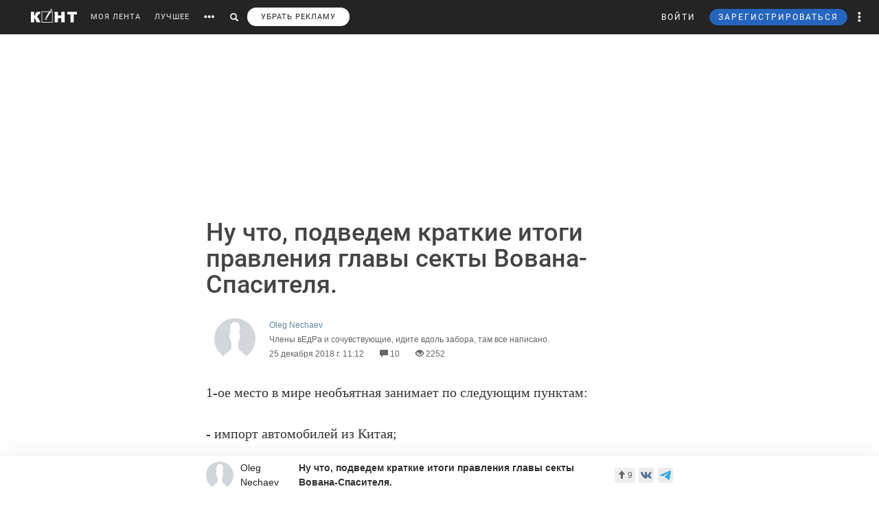

--- FILE ---
content_type: text/html; charset=UTF-8
request_url: https://cont.ws/@dbr/1171576
body_size: 65766
content:
<html lang="ru">
<head>
    <meta http-equiv="Content-Type" content="text/html; charset=UTF-8">
    <meta name="viewport" content="width=device-width, initial-scale=1.0, maximum-scale=1">
    <meta http-equiv="X-UA-Compatible" content="ie=edge">

    <style>html{font-family:sans-serif;-ms-text-size-adjust:100%;-webkit-text-size-adjust:100%}body{margin:0}article,figure,header,main,nav{display:block}a{background-color:transparent}strong{font-weight:700}small{font-size:80%}img{border:0}figure{margin:1em 40px}button,input{color:inherit;font:inherit;margin:0;outline:none}button{overflow:visible}button{text-transform:none}button{-webkit-appearance:button}button::-moz-focus-inner,input::-moz-focus-inner{border:0;padding:0}input{line-height:normal}input[type="search"]{-webkit-appearance:textfield;-webkit-box-sizing:content-box;-moz-box-sizing:content-box;box-sizing:content-box}input[type="search"]::-webkit-search-cancel-button,input[type="search"]::-webkit-search-decoration{-webkit-appearance:none}@font-face{font-family:'Glyphicons Halflings';font-display: swap;src:url(/bootstrap/fonts/glyphicons-halflings-regular.eot);src:url(/bootstrap/fonts/glyphicons-halflings-regular.eot?#iefix) format('embedded-opentype'),url(/bootstrap/fonts/glyphicons-halflings-regular.woff2) format('woff2'),url(/bootstrap/fonts/glyphicons-halflings-regular.woff) format('woff'),url(/bootstrap/fonts/glyphicons-halflings-regular.ttf) format('truetype'),url(/bootstrap/fonts/glyphicons-halflings-regular.svg#glyphicons_halflingsregular) format('svg')}.glyphicon{position:relative;top:1px;display:inline-block;font-family:'Glyphicons Halflings';font-style:normal;font-weight:400;line-height:1;-webkit-font-smoothing:antialiased;-moz-osx-font-smoothing:grayscale}.glyphicon-search:before{content:"\e003"}.glyphicon-eye-open:before{content:"\e105"}.glyphicon-comment:before{content:"\e111"}.glyphicon-option-horizontal:before{content:"\e234"}.glyphicon-option-vertical:before{content:"\e235"}*{-webkit-box-sizing:border-box;-moz-box-sizing:border-box;box-sizing:border-box}*:before,*:after{-webkit-box-sizing:border-box;-moz-box-sizing:border-box;box-sizing:border-box}html{font-size:10px}body{font-family:"Helvetica Neue",Helvetica,Arial,sans-serif;font-size:14px;line-height:1.42857143;color:#333;background-color:#fff}input,button{font-family:inherit;font-size:inherit;line-height:inherit}a{color:#428bca;text-decoration:none}figure{margin:0}img{vertical-align:middle}h1,h2,h5{font-family:inherit;font-weight:500;line-height:1.1;color:inherit}h1,h2{margin-top:20px;margin-bottom:10px}h5{margin-top:10px;margin-bottom:10px}h2{font-size:30px}h5{font-size:14px}p{margin:0 0 10px}small{font-size:85%}ul{margin-top:0;margin-bottom:10px}ul ul{margin-bottom:0}.list-unstyled{padding-left:0;list-style:none}.list-inline{padding-left:0;list-style:none;margin-left:-5px}.list-inline>li{display:inline-block;padding-left:5px;padding-right:5px}.row{margin-left:-15px;margin-right:-15px}.col-xs-3{position:relative;min-height:1px;padding-left:15px;padding-right:15px}.col-xs-3{float:left}.col-xs-3{width:25%}input[type="search"]{-webkit-box-sizing:border-box;-moz-box-sizing:border-box;box-sizing:border-box}.form-control{display:block;width:100%;height:34px;padding:6px 12px;font-size:14px;line-height:1.42857143;color:#555;background-color:#fff;background-image:none;border:1px solid #ccc;border-radius:4px;-webkit-box-shadow:inset 0 1px 1px rgba(0,0,0,.075);box-shadow:inset 0 1px 1px rgba(0,0,0,.075)}.form-control::-moz-placeholder{color:#999;opacity:1}.form-control:-ms-input-placeholder{color:#999}.form-control::-webkit-input-placeholder{color:#999}input[type="search"]{-webkit-appearance:none}.btn{display:inline-block;margin-bottom:0;font-weight:400;text-align:center;vertical-align:middle;-ms-touch-action:manipulation;touch-action:manipulation;background-image:none;border:1px solid transparent;white-space:nowrap;padding:6px 12px;font-size:14px;line-height:1.42857143;border-radius:4px;outline:none!important}.btn-primary{color:#fff;background-color:#326891;border-color:#1a4870}.btn-sm{padding:5px 10px;font-size:12px;line-height:1.5;border-radius:3px}.dropdown-menu{position:absolute;top:100%;left:0;z-index:1000;display:none;float:left;min-width:160px;padding:5px 0;margin:5px 0 0;list-style:none;font-size:14px;text-align:left;background-color:#fff;border-radius:4px;-webkit-box-shadow:1px 1px 40px 0 rgba(0,0,0,.2);box-shadow:1px 1px 40px 0 rgba(0,0,0,.2);-webkit-background-clip:padding-box;background-clip:padding-box}.dropdown-menu .divider{height:1px;margin:9px 0;overflow:hidden;background-color:#e5e5e5}.dropdown-menu>li>a{display:block;padding:3px 20px;clear:both;font-weight:400;line-height:1.42857143;color:#333;white-space:nowrap}.ad:empty::after{content:"Реклама";font-size:18px;letter-spacing:.1em;color:rgba(0,0,0,.54);background:#f9f9f9;width:100%;height:250px;display:-webkit-box;display:-webkit-flex;display:-ms-flexbox;display:flex;-webkit-box-align:center;-webkit-align-items:center;-ms-flex-align:center;align-items:center;-webkit-box-pack:center;-webkit-justify-content:center;-ms-flex-pack:center;justify-content:center}.ad.--full-width{width:100%}.ad.--top{min-height:250px}@media screen and (min-width:900px){.ad.--top{min-height:290px}}.media{margin-top:10px}.post-special .post .article2 .medium-insert-images-center img{max-width: 680px;color: black;}.media:first-child{margin-top:0}.media,.media-body{zoom:1;overflow:hidden}.media-body{width:10000px}.media-left{padding-right:10px}.media-left,.media-body{display:table-cell;vertical-align:top}.row:before,.row:after{content:" ";display:table}.row:after{clear:both}.pull-left{float:left!important}@-ms-viewport{width:device-width}.visible-xs-block,.visible-sm-block{display:none!important}@media (max-width:767px){.visible-xs-block{display:block!important}}@media (min-width:768px) and (max-width:991px){.visible-sm-block{display:block!important}}@media (max-width:767px){.hidden-xs{display:none!important}}@media (min-width:768px) and (max-width:991px){.hidden-sm{display:none!important}}html,body,div,form,h1,h2,h5,p,ul,li,button,a,br,i,img,small,span,strong{margin:0;padding:0;outline:none}html,body{height:100%}body{font:17px/125% Arial;padding:50px 0 0 0;margin:0;-webkit-font-smoothing:subpixel-antialiased}input{outline:none}input:-webkit-autofill{-webkit-box-shadow:inset 0 0 0 50px #fff!important;border:solid 1px #a9a9a9}p{margin-bottom:20px}a{color:#6288a5}a:link{text-decoration:none}h1{font-family:"Helvetica Neue",Helvetica,sans-serif;display:inline;margin:10px 0 20px 0;font-weight:500;color:#444}.post-special-header h1{font-size:48px;line-height:64px;margin:40px 0}@media screen and (min-width:900px){.post-special-header h1{font-size:30px;line-height:40px}}h2{color:#737374;margin:0 0 20px 0;font:normal 24px 'Arial'}h5{font:300 14px 'Arial';text-transform:uppercase;margin-bottom:10px}.header{width:1190px;margin:0 auto;height:50px;line-height:50px;color:#fff;font-size:11px;font-family:"Helvetica Neue",Helvetica,sans-serif}#headline{position:fixed;top:0;z-index:998;background-color:#242424;width:100%}@media (max-width:768px){#headline{position:absolute}}.header_menu{position:relative}.header_menu_more{z-index:999;width:100%;background:#ededee;color:#333;position:absolute;top:50px;left:0;line-height:normal;padding:40px 0}.header_menu_more a{color:#000!important;font-size:14px;line-height:1.5}.header_menu_more ul.list-inline{margin-bottom:20px;margin:0 0 20px -5px}.header_menu_more ul.list-inline li{padding-right:0}.header_menu_more ul.list-inline .item{border:solid 1px #000;padding:10px;font-size:12px;text-align:center}.header_menu_more ul.list-inline .item strong{display:block}.header_menu_more__clusters a{line-height:normal;display:block;font-size:14px}.search{background:#242424;padding:8px 10px;position:absolute;top:0;right:32px;bottom:0;left:-10px;display:none}.search form input{background:#333;border:none;border-radius:0;color:#fff;box-shadow:none!important}.search form button{padding:8px 12px;top:-8px;border:none}.search form button span,#search_link button span{font-size:12px}#search_link button,#more_link button{background:transparent;border:none;padding:0 10px;height:100%}#more_link button span{margin-bottom:0}.header_menu_right{position:absolute;right:10px;font-size:12px}.header_menu_right ul.list-inline li{padding:0}.header_menu_right ul.list-inline li a{padding:0 10px;display:block;height:100%}.header_menu_right .dropdown-menu{margin:5px 0 0}.header_menu_right .dropdown-menu>li>a{padding:8px 20px!important}.header_menu_right__more a.dropdown-toggle{display:block;padding:0 10px}.header_menu_right__more .dropdown-menu{left:auto;right:0}a.header_menu_right__user{letter-spacing:1px}.header_menu_right__bars{display:none!important}.header_menu_right__bars button{background:transparent;border:none;padding:0 10px}.header_menu_right__bars i{font-size:16px;position:relative;top:1px}@media (max-width:767px){.header_menu_right__bars{display:inline-block!important}}.logo{position:absolute;left:20px;display:inline-block;margin:13px 20px 0 0}.logo img{height:20px;float:left}.header a{color:#fff;color:rgba(255,255,255,.9);text-decoration:none}.header span{display:inline-block;font-size:16px;vertical-align:middle;margin-bottom:4px}.content{width:1190px;margin:20px auto}.post{width:860px;float:left}.post h2{font-size:20px;line-height:30px;font-weight:700;color:inherit;font-family:inherit}.article2 img{display:block;margin-bottom:20px;max-width:680px;height:auto!important}.sidebar{width:300px;float:right}.author-bar{color:#666;margin-bottom:15px;font-size:12px;font-weight:300}.author-bar a{font-weight:400}.author-bar span{margin-left:20px}@media (max-width:768px){.author-bar span{margin-left:12px}}.article2{position:relative;padding-left:180px;min-height:500px;font:normal 20px/30px Georgia}img.ava40{width:40px;height:40px;margin-right:10px;vertical-align:middle;border-radius:50%}figure{font-size:12px;font-style:italic;color:#aaa}button.login,a.m_login{background:none;border:none;letter-spacing:2px;margin-right:20px}a.m_login{margin-right:0}@media screen and (max-width:786px){button.login{display:none}a.m_login{display:inline-block}}.bl{background-color:#6288a5;border:solid 1px #6288a5;padding:5px 12px;border-radius:3px;line-height:1;letter-spacing:2px}@media screen and (max-width:786px){button.newreg{display:none}}.header_menu .list-inline{margin-left:-10px}.header_menu .list-inline>li{padding:0}.header_menu .list-inline>li a{display:block;padding:0 10px}.header_menu a{position:relative;letter-spacing:1px;text-decoration:none}a.m_author{display:block;max-width:80%;font-weight:400;position:relative}a.m_author figure{position:relative}.m_author img{float:left}span.m_first{margin-left:0}@media only screen and (max-width:1420px){.logo{position:static;float:left}}@media only screen and (max-width:900px){.sidebar{display:none}body{padding-top:50px}.content{width:100%}.content{width:100%;padding:0 10px;margin-bottom:0}.article2{padding-left:10px;padding-right:10px}.header{width:100%}.post{width:100%;overflow:hidden}.logo{position:absolute;left:20px}.header_menu{margin-top:50px;margin-left:10px}.article2 img{max-width:100%!important}}@media only screen and (max-height:786px){.article2{font:normal 18px/26px Georgia}}.sidebar_prv{margin-bottom:20px}.sidebar_prv a{font:500 14px 'Arial';color:#444}.sidebar_author{margin:0;position:relative;font-size:12px;padding-top:7px;color:#666;margin-bottom:15px;font-weight:300}.sidebar h5{margin-bottom:20px;font:500 14px 'Arial';color:rgba(0,0,0,.54)}.sidebar_author-comment{position:absolute;left:85%}figure img.ava40{width:40px;height:40px;margin-right:10px;vertical-align:middle;border-radius:50%}.m_author img{float:left}.comment-item__vote .liked-user-list{position:absolute;right:0;bottom:27px;-webkit-border-radius:4px;border-radius:4px;padding:10px;background:#fff;-webkit-box-shadow:1px 1px 40px 0 rgba(0,0,0,.15);box-shadow:1px 1px 40px 0 rgba(0,0,0,.15);overflow:hidden;width:220px}.comment-item__vote .liked-user-list:before,.comment-item__vote .liked-user-list__arrow{right:12px;border-width:5px 4px 0;border-color:#fff transparent transparent;position:absolute;border-style:solid}.comment-item__vote .liked-user-list:before{display:block;content:'';bottom:-5px;width:0;height:0}.comment-item__vote .liked-user-list p{margin:0 0 5px 5px;white-space:nowrap}.comment-item .comment-attachments{margin-bottom:10px}.comment-item__vote .liked-user-list p a{color:#222}.comment-item__vote .liked-user-list__body{display:-webkit-box;display:-webkit-flex;display:-ms-flexbox;display:flex;-webkit-box-pack:start;-webkit-justify-content:flex-start;-ms-flex-pack:start;justify-content:flex-start;overflow-x:hidden;width:200px}.comment-item__vote .liked-user-list__body a{padding:0 5px}.comment-item__vote .liked-user-list__body a img{width:30px;height:30px;-webkit-border-radius:50%;border-radius:50%}.comment-item__vote .liked-user-list__arrow{bottom:22px;width:0;height:0}.privacy-settings-link{font-size:12px}.post-special-header{margin-top:20px!important;margin-bottom:20px!important;position:relative}.post-special-header .author-bar{max-width:680px;margin:30px auto;position:relative;left:12px}.article2,.post-special .post .article2{font:400 20px/30px Georgia;color:rgba(0,0,0,.8)}.post-special-header .author-bar .ava40{width:60px;height:60px}.post-special-header .author-bar #p-author,.post-special-header .author-bar #p-date{margin-left:10px}.post-special-header .post-title{max-width:680px;margin:20px auto}.post-special{position:relative;max-width:1190px;width:inherit}.post-special .post{width:100%;float:none;margin:0 auto}.post-special .post .article2{padding-left:0;min-height:inherit}.post-special .post .article2 h2{max-width:680px;margin-left:auto;margin-right:auto}.post-special .post .article2 img{margin-left:auto;margin-right:auto;max-width:1050px}.post-special .post .article2 p{max-width:680px;margin:0 auto 30px}.post-special .post .article2 p img{max-width:100%}.post-special .post .post_meta__buttons .liked-user-list{right:0}.post-special .post .post_meta__buttons .liked-user-list__arrow{left:27px;right:0}.sidebar--post{position:absolute;right:-70px;top:20px;width:220px;z-index:2}.sidebar_author-comment{width:50px}.header_menu_more{z-index:999;width:100%;background:#ededee;color:#333;position:absolute;top:50px;left:0;line-height:normal;padding:40px 0}.header_menu_more__title{font-size:14px;line-height:normal;text-transform:uppercase;letter-spacing:1px;font-family:"Helvetica Neue",Helvetica,sans-serif;margin-bottom:10px;font-weight:500;color:#444}@media screen and (max-width:1385px){.sidebar--post{display:none}}</style>

    <title>Ну что, подведем краткие итоги правления главы секты Вована-Спасителя. - Oleg  Nechaev — КОНТ</title><meta name="description" content="1-ое место в мире необъятная занимает по следующим пунктам:- импорт автомобилей из Китая;- естественная убыль населения (да, да, с экранов телевизора в стране уже 10 раз за 5 лет наблюдается &quot;первый в | Ну что, подведем краткие итоги правления главы секты Вована-Спасителя. |Автор Oleg  Nechaev. Больше статей автора читать на сайте."><meta property="og:image" content="http://cont.ws/uploads/posts/1171576.jpg"><meta property="og:title" content="Ну что, подведем краткие итоги правления главы секты Вована-Спасителя. - Oleg  Nechaev — КОНТ"><meta property="og:description" content="1-ое место в мире необъятная занимает по следующим пунктам:- импорт автомобилей из Китая;- естественная убыль населения (да, да, с экранов телевизора в стране уже 10 раз за 5 лет наблюдается &quot;первый в | Ну что, подведем краткие итоги правления главы секты Вована-Спасителя. |Автор Oleg  Nechaev. Больше статей автора читать на сайте."><meta property="og:url" content="https://cont.ws/@dbr/1171576"><meta property="og:type" content="article">
    <link href="/bootstrap/css/bootstrap.css?ver=1" rel="stylesheet" media="none" onload="if(media!='all')media='all'"><link rel="stylesheet" href="/bootstrap/css/bootstrap.css?ver=1"><link href="/style.css?ver=2" rel="stylesheet" media="none" onload="if(media!='all')media='all'"><link rel="stylesheet" href="/style.css?ver=2"><link href="/css/temp/style.css?ver=1" rel="stylesheet" media="none" onload="if(media!='all')media='all'"><link rel="stylesheet" href="/css/temp/style.css?ver=1"><link href="/dist/css/main.css?ver=2" rel="stylesheet" media="none" onload="if(media!='all')media='all'"><link rel="stylesheet" href="/dist/css/main.css?ver=2"><link href="/messages/css/emojify.css?ver=1" rel="stylesheet" media="none" onload="if(media!='all')media='all'"><link rel="stylesheet" href="/messages/css/emojify.css?ver=1"><link href="/dist/css/justifiedGallery.min.css?ver=1" rel="stylesheet" media="none" onload="if(media!='all')media='all'"><link rel="stylesheet" href="/dist/css/justifiedGallery.min.css?ver=1"><link href="https://maxcdn.bootstrapcdn.com/font-awesome/4.5.0/css/font-awesome.min.css?ver=1" rel="stylesheet" media="none" onload="if(media!='all')media='all'"><link rel="stylesheet" href="https://maxcdn.bootstrapcdn.com/font-awesome/4.5.0/css/font-awesome.min.css?ver=1"><link href="https://use.fontawesome.com/releases/v5.8.1/css/all.css?ver=1" rel="stylesheet" media="none" onload="if(media!='all')media='all'"><link rel="stylesheet" href="https://use.fontawesome.com/releases/v5.8.1/css/all.css?ver=1"><link href="/dist/fonts/Roboto/Roboto.css?ver=1" rel="stylesheet" media="none" onload="if(media!='all')media='all'"><link rel="stylesheet" href="/dist/fonts/Roboto/Roboto.css?ver=1"><link href="/dist/css/likely.css" rel="stylesheet" media="none" onload="if(media!='all')media='all'"><link rel="stylesheet" href="/dist/css/likely.css">    <script type="text/javascript" src="https://code.jquery.com/jquery-1.12.4.min.js"></script>
        <script src="https://cdn.adfinity.pro/code/cont.ws/adfinity.js" charset="utf-8" async></script>
    <script src='https://www.google.com/recaptcha/api.js'></script>
    <script>
        window.Ya || (window.Ya = {});
        window.yaContextCb = window.yaContextCb || [];
        window.Ya.adfoxCode || (window.Ya.adfoxCode = {});
        window.Ya.adfoxCode.hbCallbacks || (window.Ya.adfoxCode.hbCallbacks = []);
    </script>
    <script src="https://yandex.ru/ads/system/context.js" async></script>
    <link rel="preconnect" href="https://ads.betweendigital.com" crossorigin>

   
</head>
<body>
    <script class='lxGc' type='text/javascript'> ((lxGc=window.lxGc||{'s':{},'b':0})['s']['_229225']=lxGc['s']['_229225']||{'b':{}})['b']['_726605']={'i':lxGc.b++}; </script><script async type='text/javascript' src='//s.advscdn.com/t/229225/360_light.js'></script>
<script class='__lxGc__' type='text/javascript'>
((__lxGc__=window.__lxGc__||{'s':{},'b':0})['s']['_229225']=__lxGc__['s']['_229225']||{'b':{}})['b']['_727241']={'i':__lxGc__.b++};
</script>    
            <div id="headline">

            
                <div class="header">
                    <a href="https://cont.ws/" class="logo">
                        <img src="https://cont.ws/images/logo.png" alt="КОНТ">
                    </a>
                    
            <div  id="header_menu" class="header_menu pull-left hidden-xs">
                <nav>
                    <ul class="list-inline">
                        <li><a href="https://cont.ws/">МОЯ ЛЕНТА</a>
        
                        <li><a href="https://cont.ws/best">ЛУЧШЕЕ</a>
        
                        <li id="more_link"><button type="button"><span class="glyphicon glyphicon-option-horizontal" aria-hidden="true"></span></button></li>
                        <li id="search_link"><button type="button"><span class="glyphicon glyphicon-search" aria-hidden="true"></span></button></li>
                        <li><a class="remove-fftv-link" href="https://cont.ws/shop">УБРАТЬ РЕКЛАМУ</a></li>
                    </ul>
                </nav>
                
                
            <div class="search">
                <form action="https://cont.ws/search" method="post">
                    <div class="input-group">
                        <input id="" type="search" class="form-control" name="s" 
                        placeholder="Введите ключевое слово...">
                        <div class="input-group-btn">
                            <button style=" top: 0;" type="submit" class="btn btn-primary btn-sm"><span class="glyphicon glyphicon-search" aria-hidden="true"></span></button>
                        </div>
                    </div>
                </form>
            </div>
        
            </div>
        
                    
                    
            <div class="header_menu_more" style="display: none">
                <div class="content">
                    <div class="row">
                    <div class="col-xs-3">
                      <div class="header_menu_more__title">Котировки</div>
                      </div>
                    <div class="col-xs-9">
                      <div class="header_menu_more__title">Кластеры</div>
                    </div>

                        <div class="col-xs-3">
                          
                            <ul class="list-inline">
                                <li>
                                    <div class="item">USD<strong>77.76</strong></div>
                                </li>
                                <li>
                                    <div class="item">EUR<strong>90.16</strong></div>
                                </li>
                                <li>
                                    <div class="item">Нефть<strong>73.633125222</strong></div>
                                </li>
                            </ul>
                            
                            <div class="header_menu_more__title">Общие ссылки</div>
                            <ul class="list-unstyled">
                                <li><a href="https://cont.ws/lenta-article">Все статьи</a></li>
                                <li><a href="https://cont.ws/original-feed">Авторские статьи</a></li>  
                            </ul>
                        </div>
                        
                        
                <div class="col-xs-3">
                    <div class="header_menu_more__clusters">
                        
            <a class="media" href="https://cont.ws/clusters/geopoliticy">
                <div class="media-left">
                    <img src="/images/clusters/cluster_1.png" alt="" width="50" height="30">
                </div>
                <div class="media-body">
                    Геополитика<br>
                    <small>Большая политика, экономика и другое</small>
                </div>
            </a>
        
            <a class="media" href="https://cont.ws/clusters/science">
                <div class="media-left">
                    <img src="/images/clusters/cluster_2.png" alt="" width="50" height="30">
                </div>
                <div class="media-body">
                    Край будущего<br>
                    <small>Наука, космос, технологии</small>
                </div>
            </a>
        
            <a class="media" href="https://cont.ws/clusters/motor">
                <div class="media-left">
                    <img src="/images/clusters/cluster_3.png" alt="" width="50" height="30">
                </div>
                <div class="media-body">
                    Мотор<br>
                    <small>Авто и мото</small>
                </div>
            </a>
        
            <a class="media" href="https://cont.ws/clusters/history">
                <div class="media-left">
                    <img src="/images/clusters/cluster_4.png" alt="" width="50" height="30">
                </div>
                <div class="media-body">
                    История<br>
                    <small>Официальная и альтернативная</small>
                </div>
            </a>
        
                    </div>
                </div>
            
                <div class="col-xs-3">
                    <div class="header_menu_more__clusters">
                        
            <a class="media" href="https://cont.ws/clusters/military">
                <div class="media-left">
                    <img src="/images/clusters/cluster_5.png" alt="" width="50" height="30">
                </div>
                <div class="media-body">
                    Ратное дело<br>
                    <small>Армия, вооружение, техника</small>
                </div>
            </a>
        
            <a class="media" href="https://cont.ws/clusters/social">
                <div class="media-left">
                    <img src="/images/clusters/cluster_8.png" alt="" width="50" height="30">
                </div>
                <div class="media-body">
                    Социум<br>
                    <small>Местная политика, жизнь</small>
                </div>
            </a>
        
            <a class="media" href="https://cont.ws/clusters/sport">
                <div class="media-left">
                    <img src="/images/clusters/cluster_9.png" alt="" width="50" height="30">
                </div>
                <div class="media-body">
                    Спорт<br>
                    <small>Спорт, спорт, спорт</small>
                </div>
            </a>
        
            <a class="media" href="https://cont.ws/clusters/psychology ">
                <div class="media-left">
                    <img src="/images/clusters/cluster_10.png" alt="" width="50" height="30">
                </div>
                <div class="media-body">
                    Психология<br>
                    <small>Отношения, проблемы, общество</small>
                </div>
            </a>
        
                    </div>
                </div>
            
                <div class="col-xs-3">
                    <div class="header_menu_more__clusters">
                        
            <a class="media" href="https://cont.ws/clusters/kti">
                <div class="media-left">
                    <img src="/images/clusters/cluster_11.png" alt="" width="50" height="30">
                </div>
                <div class="media-body">
                    К.Т.И.<br>
                    <small>Креатив, творчество и искусство</small>
                </div>
            </a>
        
            <a class="media" href="https://cont.ws/clusters/travel">
                <div class="media-left">
                    <img src="/images/clusters/cluster_12.png" alt="" width="50" height="30">
                </div>
                <div class="media-body">
                    Путешествие<br>
                    <small>О больших и малых путешествиях</small>
                </div>
            </a>
        
            <a class="media" href="https://cont.ws/clusters/health">
                <div class="media-left">
                    <img src="/images/clusters/cluster_13.png" alt="" width="50" height="30">
                </div>
                <div class="media-body">
                    Здоровье<br>
                    <small>Лечение, физкультура и прочее</small>
                </div>
            </a>
        
            <a class="media" href="https://cont.ws/clusters/literature">
                <div class="media-left">
                    <img src="/images/clusters/cluster_14.png" alt="" width="50" height="30">
                </div>
                <div class="media-body">
                    Литература<br>
                    <small>Проза, стихи, рассказы и прочее</small>
                </div>
            </a>
        
                    </div>
                </div>
            
                        
                    </div>
                </div>
            </div>
        
                    
                    
            <div class="header_menu_right">
            
            
<!-- Auth Modal -->
<div class="modal fade" id="authModal" tabindex="-1" role="dialog" style="display: none">
  <div class="modal-dialog" role="document">
    <div class="modal-content">
      <div class="modal-header">
        <button type="button" class="close" data-dismiss="modal" aria-label="Close"><span aria-hidden="true">&times;</span></button>
      </div>


      <div id="authModalContainer">
      <div id="email-body" class="modal-body">


        	<div class="modalLogo">
        		<img src="/images/cont-logo.png" alt="КОНТ" width="110" height="26" />
        	</div>

	        <div class="form-group">
	        	<p> Введите данные, указанные при регистрации</p>
	        	<section style="margin-bottom:5px;">

						<input id="enter-login" type="text" name="text-893" placeholder="Логин или e-mail" value="" size="40" class="form-control text-center input-md" id="feedbackModalYourName" aria-required="true" aria-invalid="false">

				</section>

				<section>
					<div class="form-group">
						<input id="enter-pass" type="password" name="text-893" placeholder="Пароль" value="" size="40" class="form-control text-center input-md" id="feedbackModalYourName" aria-required="true" aria-invalid="false">
					</div>
				</section>

			</div>
				<section style="margin-bottom:40px">
					<button id="enter_button" type="button" class="btn btn-default btn-md btn-block">Войти</button>
					<div style="color: #b60000;" id="error-enter"></div>
				</section>

	      <p>Или авторизируйтесь через соцсети</p>
	      <div class=" social-icons">
	      		<section>
				<a href="https://oauth.yandex.ru/authorize?response_type=code&amp;client_id=e8307a764e8a41559ce305f41f89783c&amp;device_id=00b5f447-8020-4a19-899d-21cb977e3c96&amp;redirect_uri=https://cont.ws/auth_yandex_n.php" style="
    padding: 0px;
"><img src="https://yastatic.net/s3/doc-binary/freeze/ru/id/ef02983781dca0759776faeb1578e8d3f8d2b652.svg" <="" img=""></a>
		      		<a href="https://cont.ws/0x171qa483/api/oauth/vk" class="vk-icon"><i class="fab fa-vk"></i> Войти через VK ID</a>
	  			<a href="https://cont.ws/0x171qa483/api/oauth/ok" class="odnoklassniki-icon" ><i class="fab fa-odnoklassniki-square"></i> Войти через OK</a>

	      		</section>
	      </div>
      </div>


       <div class="modal-footer">

	      <p>Если вы еще не регистрировались на сайте и у вас нет учетной записи в социальных сетях, вы можете <button type="button" data-dismiss="modal" data-toggle="modal" data-target="#registrationModal">зарегистрироваться</button>.</p>
      </div>

      </div>

    </div>
  </div>
</div>

<!-- Registration Modal -->
<div class="modal fade" id="registrationModal" tabindex="-1" role="dialog" style="display: none">
  <div class="modal-dialog" role="document">
    <div class="modal-content">

      <div class="modal-header">
        <button type="button" class="close" data-dismiss="modal" aria-label="Закрыть"><span aria-hidden="true">&times;</span></button>
      </div>


      <div id="registrationModalContainer">

      <div id="email-body" class="modal-body">



        	<div class="modalLogo">
        		<img src="/images/cont-logo.png" alt="" width="110" height="26" />
        	</div>

            <div class="reg-container">
			<div id="reg-by-email">

    			<section style="margin-bottom:40px;display: none" id="captcha-field">
    				<div class='g-recaptcha' data-sitekey='6LdKYxUTAAAAAO095-PjZUWhnP4vELdiPY33qCQe'></div>
    				<button id="continue-button" type="button" class="btn btn-default btn-md btn-block">Продолжить</button>
    			</section>


                <div id="email-field">
    	        <div class="form-group">

    				<label for="feedbackModalYourName">Введите адрес своей эл. почты</label>
    				<section>
    					<input id="email-reg" type="text" name="text-893" size="40" class="form-control input-md" id="feedbackModalYourName" aria-required="true" aria-invalid="false">
    				</section>
    			</div>
                <div style=" text-align: center; width: 300px; margin: 0 auto 15px;">
    				<input id="personal-data-checkbox" type="checkbox" style="vertical-align: middle; margin: 0 10px 0 0;">
					<label for="personal-data-checkbox" style="color: #000;font-size: 12px;display: inline;">Даю согласие на обработку моих персональных данных, а именно моего электронного адреса</label>
  				</div>
    				<section style="margin-bottom:40px">
    					<button id="email-reg-button" type="button" class="btn btn-default btn-md btn-block">Зарегистрироваться</button>
    					<div style="color: #b60000" id="error-reg"></div>
    				</section>
    			</div>
            </div>

			</div>

	      <p>Или авторизируйтесь через соцсети</p>
	      <div id="soc-auth" class=" social-icons">
	      		<section>
		      		<a href="http://oauth.vk.com/authorize?client_id=5168741&display=page&redirect_uri=https://cont.ws/vk_auth.php&scope=email&response_type=code" class="vk-icon"><i class="fab fa-vk"></i> Войти через ВКонтакте</a>
			      <!--	<a href="https://www.facebook.com/dialog/oauth?client_id=397527567054344&redirect_uri=https://cont.ws/fb.php&response_type=code&scope=email&auth_type=rerequest" class="facebook-icon"><i class="fab fa-facebook-square"></i> Войти через Facebook</a>-->
			      	<!--<a href="<?=getTwitterLink()?>" class="twitter-icon"><i class="fa fa-twitter fa-fw"></i> Войти через Twitter</a> -->
					<div data-ulogin="display=buttons;fields=first_name,last_name;optional=email,photo;redirect_uri=https%3A%2F%2Fcont.ws%2Fvk.php">
						<a href="#" class="odnoklassniki-icon" data-uloginbutton="odnoklassniki"><i class="fab fa-odnoklassniki-square"></i> Войти через Одноклассники</a>
					</div>
	      		</section>
	      </div>
      </div>


      <div class="modal-footer">
	      <p>Если вы уже зарегистрированы на Конте, то вам необходимо <button type="button" data-dismiss="modal" data-toggle="modal" data-target="#authModal">войти</button> в свой аккаунт.</p>
	      <p>Регистрируясь на Конте, вы присоединяетесь к десяткам тысяч авторов, писателей и читателей, теоретиков и практиков, профессионалов и любителей. Вы получаете возможность делиться своими идеями, мыслями, фантазиями с огромной аудиторией. Ведь хорошая статья заслуживает большой аудитории.</p>
          <p>Регистрируясь на Конте вы принимаете <a href="https://cont.ws/agreement">Пользовательское соглашение.</a></p>
      </div>


      </div>

    </div>
  </div>
</div>

            
	            <ul class="list-inline">
	                <li>
                        <button id="top-login" class="login hidden-sm hidden-xs" data-toggle="modal" data-target="#authModal">ВОЙТИ</button>
                        <a class="header_menu_right__user visible-sm-block visible-xs-block m_login" href="https://cont.ws/login">ВХОД</a>
                    </li>
                    <li>
                        <button id="top-newreg" class="newreg bl hidden-sm hidden-xs" data-toggle="modal" data-target="#registrationModal">ЗАРЕГИСТРИРОВАТЬСЯ</button>
                        <a class="header_menu_right__user visible-sm-block visible-xs-block" href="https://cont.ws/signup">РЕГИСТРАЦИЯ</a>
                    </li>   
                    
                    
            <li class="header_menu_right__more hidden-xs">
                <a href="#" class="dropdown-toggle" data-toggle="dropdown" role="button" aria-haspopup="true" aria-expanded="false">
                    <span class="glyphicon glyphicon-option-vertical" aria-hidden="true"></span>
                    <div class="box_arrow_header_menu box_more">
                        <div class="arrow_header_menu"></div>
                    </div>
                </a>
                
                <ul class="dropdown-menu">
                    <li><a href="https://cont.ws/about">О проекте</a></li>
                    <li><a href="https://leffet.cont.ws/">Блог</a></li>
                    <li><a href="https://cont.ws/agreement">Соглашение</a></li>
                    <li><a href="https://cont.ws/top">Рейтинг</a></li>
                    <li><a href="https://cont.ws/help">Помощь</a></li>
                    <li role="separator" class="divider"></li>
                    <li><a href="https://vk.com/continentalist" target="_blank"><i class="fab fa-vk fa-fw"></i> Вконтакте</a></li>
                    <li><a href="http://ok.ru/rucontinental" target="_blank"><i class="fab fa-odnoklassniki fa-fw"></i> Одноклассники</a></li>
                    <li role="separator" class="divider"></li>
                    <li><a href="#" class="privacy-settings-link" onclick="if(window.__lxG__consent__ !== undefined) {window.__lxG__consent__.showConsent()} else {alert('This function only for users from European Economic Area (EEA)')}; return false">Change privacy settings
                    </a></li>
    
                </ul>
            </li>
            <li class="header_menu_right__bars">
                <button type="button"  data-toggle="offcanvas" data-target=".navmenu" data-canvas="body"><i class="fa fa-bars" aria-hidden="true"></i></button>
            </li>   
                  
	            </ul>
            </div><script>
var subRegAuthorID = 1;
var regPostID;
var regfrombm = 0;

$(document).ready(function() {
	var enterButton = function() {
		$.ajax({
			type: "POST",
			global: false,
			url: "/ajax.php",
			data: ({
				type: 2,
				login: $('#enter-login').val(),
				pass: $('#enter-pass').val()
			}),
			dataType: "html",
			success: function(data) {
				 
				 if(data=='ok') document.location.href='/profile/';
				 else if(data.indexOf('id') + 1) window.location.href = data;
				 else $('#error-enter').html(data);
			}
		});
	}

	var emailRegButton = function() {
        if (!$('#personal-data-checkbox').is(':checked')) {
			$('#error-reg').hide().html("Примите согласие на обработку персональных данных").fadeIn(300);
			return
		}
		$.ajax({
			type: "POST",
			global: false,
			url: "/ajax.php",
			data: ({
				type: 'reg_email',
								email: $('#email-reg').val(),
                sub_reg: subRegAuthorID,
                post_reg: regPostID,
                regfrombm: regfrombm
			}),
			dataType: "html",
			success: function(data) {
				
				if(data=='captcha') {
					$('#email-field').hide();
					$('#captcha-field').fadeIn(300);
				}
				if(data.indexOf('reg') + 1) window.location.href = data;
                else if(data.indexOf('fast_success') + 1) {
                    location.reload();
                }
				else $('#error-reg').hide().html(data).fadeIn(300);
			}
		});
	};

	$("#enter_button").click(enterButton);
	$("#enter-login, #enter-pass").keypress(function(e) {
		if(e.which == 13) enterButton();
	});

	$("#email-reg-button").click(emailRegButton);
	$("#email-reg").keypress(function(e) {
		if(e.which == 13) emailRegButton();
	});

    $('#soc-auth').on('click', 'a', function() {
        console.log('soc auth');

        $.ajax({
			type: "POST",
			global: false,
			url: "/ajax.php",
			data: ({
                type: 'save_post_reg_id',
                postID: regPostID
			})
		});
    });

	$("#continue-button").click(function(event){
		event.preventDefault();
		$.ajax({
			type: "POST",
			global: false,
			url: "/ajax.php",
			data: ({
				captcha: grecaptcha.getResponse(),
								email: $('#email-reg').val(),
                sub_reg: subRegAuthorID,
                post_reg: regPostID,
                regfrombm: regfrombm
			}),
			success: function(data) {
				
				if(data.indexOf('reg') + 1) window.location.href = data //$('#reg-by-email').html('Спасибо. На Вашу почту было отправлено письмо с дальнейшими инструкциями').fadeIn(300);
                else if(data.indexOf('fast_success') + 1) {
                    location.reload();
                }
			}
		});
	});
});
</script>

                </div>
            </div>
            
    
            <div id="top-page-ads" class="ad --full-width --top"></div>
    
    <main class="page-container">
        <div id="R-A-141569-55"></div>
<!-- Yandex.RTB R-A-141569-55 -->
<script>window.yaContextCb.push(()=>{
  Ya.Context.AdvManager.render({
    type: 'fullscreen',    
    platform: 'desktop',
    blockId: 'R-A-141569-55'
  })
})</script>
<div itemscope itemtype="http://schema.org/Article">
    <link itemprop="mainEntityOfPage" href="https://cont.ws/" />
    <meta itemprop="dateModified" content="2018-12-25T11:12:30+03:00">
    <link itemprop="image" href="https://cont.ws/uploads/posts/1171576.jpg">

    
<div class="content post-special-header">
    <div class="sidebar sidebar--post">
    
<div class="sidebar_sticky">
    <h5>ТОП ЗА 3 ДНЯ</h5>
        <div class="sidebar_prv">
        <a href="/@fruct/3196325">«Шестая колонна» в России просыпается: она не может допустить, что страна выйдет из-под контроля Запада</a>
        <div class="sidebar_author">
            pretty            <span class="sidebar_author-comment"><span class="glyphicon glyphicon-comment"></span> 147</span>
        </div>
    </div>
        <div class="sidebar_prv">
        <a href="/@alexandr-rogers/3196386">Дайджест 18 января 2026</a>
        <div class="sidebar_author">
            Александр Роджерс            <span class="sidebar_author-comment"><span class="glyphicon glyphicon-comment"></span> 69</span>
        </div>
    </div>
        <div class="sidebar_prv">
        <a href="/@fruct/3196482">Лекарство ОТ "онижедетей"</a>
        <div class="sidebar_author">
            pretty            <span class="sidebar_author-comment"><span class="glyphicon glyphicon-comment"></span> 135</span>
        </div>
    </div>
        <div class="sidebar_prv">
        <a href="/@fybcbvjd/3196591">Литву придётся уничтожить</a>
        <div class="sidebar_author">
            Виктор Анисимов            <span class="sidebar_author-comment"><span class="glyphicon glyphicon-comment"></span> 156</span>
        </div>
    </div>
        <div class="sidebar_prv">
        <a href="/@alex581210/3196131">Просто новости – 335</a>
        <div class="sidebar_author">
            Александр Дубровский            <span class="sidebar_author-comment"><span class="glyphicon glyphicon-comment"></span> 53</span>
        </div>
    </div>
    </div>

    <div id="ad-top-sidebar" class="ad --sidebar"></div>
</div>

    <header>
        <div class="post-title">
            <h1 itemprop="headline name">Ну что, подведем краткие итоги правления главы секты Вована-Спасителя.</h1>
        </div>
    </header>

    <div class="author-bar">
    <div itemprop="author" itemscope="" itemtype="http://schema.org/Person">
        <link itemprop="sameAs" href="https://cont.ws/@DBR" />

        <a href="https://cont.ws/@DBR" class="m_author">
            <figure>
                                <img itemprop="image"
                    id="p-author-img"
                    src="/uploads/users/154035.jpg"
                    alt="Oleg  Nechaev"
                    class="ava40">
            </figure>

            <span id="p-author" itemprop="name">Oleg  Nechaev</span>
        </a>

                    <span id="p-date" class="m_first">Члены вЕдРа и сочувствующие, идите вдоль забора, там все написано.</span><br>
            </div>

    <span id="p-date"
        class="m_first"
        itemprop="datePublished"
        content="2018-12-25T11:12:30+03:00">25 декабря 2018 г. 11:12</span>

    <span class="glyphicon glyphicon-comment"></span> 10
    <span class="glyphicon glyphicon-eye-open"></span> 2252</div></div>    <div class="content post-special">
    <div class="post">
        <div class="article2" itemprop="articleBody">
            <article id="main-post"><p>1-ое место в мире необъятная занимает по следующим пунктам:</p><p>- импорт автомобилей из Китая;</p><p>- естественная убыль населения (да, да, с экранов телевизора в стране уже 10 раз за 5 лет наблюдается "первый в современной истории" демографический подъем, но это чистая ложь! В качестве примера, коэффициент смертности в Ираке, где постоянно идет война, составляет 5,2, а в России 16,11);</p><p>- психические расстройства;</p><p>- самоубийства среди стариков;</p><p>- самоубийства среди детей;</p><p>- число сирот;</p><p>- аборты и материнская смертность;</p><p>- количество разводов и детей, рожденных вне брака;</p><p>- потребление спирта;</p><p>- продажи крепкого алкоголя;</p><p>- число умерших от алкоголизма и табачной зависимости;</p><p>- потребление табака;</p><p>- число курящих подростков;</p><p>- смертность от заболеваний сердечно-сосудистой системы;</p><p>- количество ДТП;</p><p>- количество авиакатастроф (в 15 раз выше среднего мирового показателя);</p><p>- темп роста числа долларовых миллиардеров;</p></article>

            <div class="post_category">
    <ul class="list-inline">
                <li>
            <a href="https://cont.ws/clusters/social">Социум</a>
        </li>
        
                    <li>
                <a href="https://cont.ws/tag/144">
                    <i class="fa fa-tag fa-fw"></i> Национальная Идея                </a>
            </li>

                    <li>
                <a href="https://cont.ws/tag/153">
                    <i class="fa fa-tag fa-fw"></i> Политические секты                </a>
            </li>

                    <li>
                <a href="https://cont.ws/tag/156">
                    <i class="fa fa-tag fa-fw"></i> Гражданское общество                </a>
            </li>

            </ul>
</div>        </div>

        <div class="post_meta">
    <ul class="list-inline post_meta__buttons">
        <li>
            <button type="button" class="btn btn-grey vote-up btn-sm">
                <span class="glyphicon glyphicon-arrow-up"></span>
                <span id="karma-wrap" class="karma-wrap count-wrap">9</span>
            </button>

            <div class="comment-item__vote"><div class="liked-user-list" style="display: none;"><p><a class="comment-users-likes-button user-list-modal-button" href="#" data-toggle="modal" data-modal-type="like" data-target="#user_list_modal"><strong>Оценили 7 человек</strong><br><span>9 кармы</span></a></p><div class="liked-user-list__body"><a data-like-user="6470" title="" data-placement="top" data-toggle="tooltip" data-container="body" data-original-title="pleve"><img src="//cont.ws/uploads/users/6470.jpg"></a><a data-like-user="54719" title="" data-placement="top" data-toggle="tooltip" data-container="body" data-original-title="Ez_jar"><img src="//cont.ws/uploads/users/54719.jpg"></a><a data-like-user="211386" title="" data-placement="top" data-toggle="tooltip" data-container="body" data-original-title="sasha-nest"><img src="//cont.ws/uploads/users/211386.jpg"></a><a data-like-user="195285" title="" data-placement="top" data-toggle="tooltip" data-container="body" data-original-title="Владимир"><img src="//cont.ws/uploads/users/195285.jpg"></a><a data-like-user="195529" title="" data-placement="top" data-toggle="tooltip" data-container="body" data-original-title="Лёня"><img src="//cont.ws/uploads/users/195529.jpg"></a></div></div><div class="liked-user-list__arrow" style="display: none;"></div></div>        </li>

        <li>
            <button type="button" class="btn btn-sm btn-grey repost-button">
                <span class="glyphicon glyphicon-retweet"></span>
                <span id="repost-wrap" class="repost-wrap count-wrap">0</span>
            </button>

            <div class="comment-item__vote"><div class="liked-user-list" style="display: none;"><p><a class="comment-users-likes-button user-list-modal-button" href="#" data-toggle="modal" data-modal-type="repost" data-target="#user_list_modal"><strong>Поделились 0 человек</strong><br><span>0 человек</span></a></p><div class="liked-user-list__body"></div></div><div class="liked-user-list__arrow" style="display: none;"></div></div>        </li>

        
    </ul>
</div>    </div>
</div>

    <div itemprop="publisher" itemscope="" itemtype="http://schema.org/Organization">
        <link itemprop="sameAs" href="https://cont.ws/" />
        <div itemprop="logo" itemscope itemtype="https://schema.org/ImageObject">
            <link itemprop="image" href="https://cont.ws/images/logo.png"/>
            <meta itemprop="url" content="https://cont.ws/images/logo.png">
        </div>
        <meta itemprop="name" content="КОНТ">
    </div>
</div>

<div class="promo-posts">
        <div class="inline-posts-preview">
        <div class="inline-posts-preview__image">
            <img src="https://cont.ws/uploads/posts/3197244.jpg" alt="">
        </div>
        <a href="/@GANS19820902/3197244" class="inline-posts-preview__title " >Юмор на сон грядущий 691.</a>
        <ul class="list-inline">
            <li><a href="/@GANS19820902" class="inline-posts-preview__author_link">Игорь Мамашвили</a></li>
            <li>Вчера 18:46</li>
                        <li><span class="inline-posts-preview__post_type">В топе</span></li>
                    </ul>
        <p class="inline-posts-preview__desc">
    
        

    
        

    
        

    
        

    
        

    
        

    
        

    
        

    
        

    
        

    
        

    
        

    
        

    ...</p>
    </div>
        <div class="inline-posts-preview">
        <div class="inline-posts-preview__image">
            <img src="https://cont.ws/uploads/posts/3197457.jpg" alt="">
        </div>
        <a href="/@fruct/3197457" class="inline-posts-preview__title " >Не получилось: Россия и Китай снова обманули надежды</a>
        <ul class="list-inline">
            <li><a href="/@fruct" class="inline-posts-preview__author_link">pretty</a></li>
            <li>Сегодня 08:11</li>
                        <li><span class="inline-posts-preview__post_type">В топе</span></li>
                    </ul>
        <p class="inline-posts-preview__desc">СЕРГЕЙ&nbsp; САВЧУКВ прошедшие выходные в плотном потоке новостей тонким пунктиром проскочило сообщение, что Китай начиная с 1 января полностью прекратил импорт электроэнергии из России. Событие узкоп...</p>
    </div>
        <div class="inline-posts-preview">
        <div class="inline-posts-preview__image">
            <img src="https://cont.ws/uploads/posts/3197303.jpg" alt="">
        </div>
        <a href="/@GANS19820902/3197303" class="inline-posts-preview__title " >Тиха украинская ночь, но сало надо перепрятать!</a>
        <ul class="list-inline">
            <li><a href="/@GANS19820902" class="inline-posts-preview__author_link">Игорь Мамашвили</a></li>
            <li>Вчера 20:29</li>
                        <li><span class="inline-posts-preview__post_type">В топе</span></li>
                    </ul>
        <p class="inline-posts-preview__desc">
    
        

    
        

    
        

    
        

    
        
</p>
    </div>
    </div>
<div id="main-pre-comments-ad" class="post_fullwidth_banner"></div><div class="content post-special post-special--comments">
    <div class="comments-wrapper">
        <a href="//cont.ws/@DBR/1171576/full#comments"
           target="_blank"
           class="round-border-button round-border-button--tr-blue comments-wrapper__all-comments">Обсудить</a>

        <div class="comments-list">
            <ul class="comment-container">

                            <li>
                    <div class="media">
                        <div class="media-top media-left">
                            <a href="//cont.ws/@laniram">
                                <figure>
                                    <img src="/uploads/users/129652.jpg">
                                </figure>
                            </a>
                        </div>
                        <div class="media-body media-top comment-item">
                            <ul class="list-inline">
                                <li>
                                    <a href="//cont.ws/@laniram">
                                        <strong>ЛанираМ</strong>
                                    </a>
                                </li>
                                <li class="comment-date">
                                    <small>25 декабря 2018 г. 12:07</small>
                                </li>
                            </ul>
                            <div class="comment-body">Сочувствую вашему горю жить в такой ужасной стране. 
Слава Богу, что я живу в России.</div>

                            <div class="comment-attachments" style="display: none;"></div>
                            <button class="btn btn-link comment-reply-button">Ответить</button>

                            
                        </div>
                    </div>
                </li>
                            <li>
                    <div class="media">
                        <div class="media-top media-left">
                            <a href="//cont.ws/@ljonya">
                                <figure>
                                    <img src="/uploads/users/195529.jpg">
                                </figure>
                            </a>
                        </div>
                        <div class="media-body media-top comment-item">
                            <ul class="list-inline">
                                <li>
                                    <a href="//cont.ws/@ljonya">
                                        <strong>Лёня</strong>
                                    </a>
                                </li>
                                <li class="comment-date">
                                    <small>25 декабря 2018 г. 13:32</small>
                                </li>
                            </ul>
                            <div class="comment-body">У Ланиры М  - когнитивный диссонанс от такой информации.</div>

                            <div class="comment-attachments" style="display: none;"></div>
                            <button class="btn btn-link comment-reply-button">Ответить</button>

                            
                        </div>
                    </div>
                </li>
                            <li>
                    <div class="media">
                        <div class="media-top media-left">
                            <a href="//cont.ws/@laniram">
                                <figure>
                                    <img src="/uploads/users/129652.jpg">
                                </figure>
                            </a>
                        </div>
                        <div class="media-body media-top comment-item">
                            <ul class="list-inline">
                                <li>
                                    <a href="//cont.ws/@laniram">
                                        <strong>ЛанираМ</strong>
                                    </a>
                                </li>
                                <li class="comment-date">
                                    <small>25 декабря 2018 г. 16:12</small>
                                </li>
                            </ul>
                            <div class="comment-body">Да уж...Мальчики-диагносты. 
&quot;быть прислугой и халдейкой&quot;, &quot;когнитивный диссонанс&quot;....

&quot;Послушайте ЧТО говорит человек о других, на самом деле он рассказывает о себе&quot;.</div>

                            <div class="comment-attachments" style="display: none;"></div>
                            <button class="btn btn-link comment-reply-button">Ответить</button>

                            
                        </div>
                    </div>
                </li>
            
            </ul>
        </div>

            </div>

    <div class="sidebar sidebar-comments sidebar-comments--special" style="padding-bottom: 50px;"></div>
</div>

            <div id="vue-post-page">
                <post-bottom-panel :initial-post='{"id":"1171576","idUser":"154035","title":"\u041d\u0443 \u0447\u0442\u043e, \u043f\u043e\u0434\u0432\u0435\u0434\u0435\u043c \u043a\u0440\u0430\u0442\u043a\u0438\u0435 \u0438\u0442\u043e\u0433\u0438 \u043f\u0440\u0430\u0432\u043b\u0435\u043d\u0438\u044f \u0433\u043b\u0430\u0432\u044b \u0441\u0435\u043a\u0442\u044b \u0412\u043e\u0432\u0430\u043d\u0430-\u0421\u043f\u0430\u0441\u0438\u0442\u0435\u043b\u044f.","fio":"Oleg  Nechaev","login":"DBR","stat_rait":"8.60"}'></post-bottom-panel>
                <next-post-loader></next-post-loader>
                <image-lightbox ref="lightbox"></image-lightbox>
            </div>
            </main>

    <div class="hidden">
        <script type="text/javascript"defer src="https://ajax.googleapis.com/ajax/libs/jquery/1.12.0/jquery.min.js"></script><script type="text/javascript"defer src="/bootstrap/js/bootstrap.js"></script><script type="text/javascript"defer src="https://cdnjs.cloudflare.com/ajax/libs/jquery.appear/0.3.3/jquery.appear.min.js"></script><script type="text/javascript"defer src="/js/main.js?ver=1"></script><script type="text/javascript"defer src="https://yastatic.net/pcode/adfox/loader.js"></script><script type="text/javascript"defer src="/js/m_reg.js"></script><script type="text/javascript"defer src="/messages/js/emojify.min.js"></script><script type="text/javascript"defer src="/dist/js/jquery.justifiedGallery.min.js"></script><script type="text/javascript"defer src="https://cdn.jsdelivr.net/npm/vue@2.6.6/dist/vue.min.js"></script><script type="text/javascript"defer src="/js/intersection-observer.js?ver=1"></script><script type="text/javascript"defer src="/dist/js/pages/post_page.js?ver=1.0.9"></script>        <!-- Yandex.Metrika informer -->
        <a href="https://metrika.yandex.ru/stat/?id=22420882&amp;from=informer"
        target="_blank" rel="nofollow"><img src="//bs.yandex.ru/informer/22420882/3_0_FFFFFFFF_FFFFFFFF_0_pageviews"
        style="width:88px; height:31px; border:0;" alt="Яндекс.Метрика" title="Яндекс.Метрика: данные за сегодня (просмотры, визиты и уникальные посетители)" onclick="try{Ya.Metrika.informer({i:this,id:22420882,lang:'ru'});return false}catch(e){}"/></a>
        <!-- /Yandex.Metrika informer --><!--LiveInternet counter--><script type="text/javascript"><!--
        document.write("<a href='http://www.liveinternet.ru/click' "+
        "target=_blank><img src='//counter.yadro.ru/hit?t40.6;r"+
        escape(document.referrer)+((typeof(screen)=="undefined")?"":
        ";s"+screen.width+"*"+screen.height+"*"+(screen.colorDepth?
        screen.colorDepth:screen.pixelDepth))+";u"+escape(document.URL)+
        ";"+Math.random()+
        "' alt='' title='LiveInternet' "+
        "border='0' width='31' height='31'><\/a>")
        //--></script><!--/LiveInternet--><!--GoogleAnalytics counter-->
        <script>
          (function(i,s,o,g,r,a,m){i['GoogleAnalyticsObject']=r;i[r]=i[r]||function(){
          (i[r].q=i[r].q||[]).push(arguments)},i[r].l=1*new Date();a=s.createElement(o),
          m=s.getElementsByTagName(o)[0];a.async=1;a.src=g;m.parentNode.insertBefore(a,m)
          })(window,document,'script','https://www.google-analytics.com/analytics.js','ga');
          ga('create', 'UA-99304945-1', 'auto');
          ga('send', 'pageview');
        </script>
        <!--/GoogleAnalytics counter--><!-- Yandex.Metrika counter -->
        <script type="text/javascript">
        (function (d, w, c) {
            (w[c] = w[c] || []).push(function() {
                try {
                    w.yaCounter22420882 = new Ya.Metrika({id:22420882,
                            clickmap:true,
                            trackLinks:true,
                            accurateTrackBounce:true});
                } catch(e) { }
            });
        
            var n = d.getElementsByTagName("script")[0],
                s = d.createElement("script"),
                f = function () { n.parentNode.insertBefore(s, n); };
            s.type = "text/javascript";
            s.async = true;
            s.src = (d.location.protocol == "https:" ? "https:" : "http:") + "//mc.yandex.ru/metrika/watch.js";
        
            if (w.opera == "[object Opera]") {
                d.addEventListener("DOMContentLoaded", f, false);
            } else { f(); }
        })(document, window, "yandex_metrika_callbacks");
        </script>
        <noscript><div><img src="//mc.yandex.ru/watch/22420882" style="position:absolute; left:-9999px;" alt="" /></div></noscript>
        <!-- /Yandex.Metrika counter -->    </div>

<!-- Yandex.RTB R-A-141569-57 -->
<script>
document.addEventListener("DOMContentLoaded", (event) => {

    let f = document.getElementsByClassName('comment-body');
    for (let i = 0; i < f.length; i++) {
        emojify.run(f.item(i));
    }


    function renderInImage(adImagesCounter,imageIndex) {

        let image = $('.article2').find('.medium-insert-images img,p img').eq(imageIndex)[0];

        if (!image || adImagesCounter <= 0) {
            return;
        }

        const {width, height} = image.getBoundingClientRect();

        if (width < 320 || height < 190) {
            return renderInImage(adImagesCounter, imageIndex+1);
        }

        image.id = `yandex_rtb_R-A-141569-57-${Math.random().toString(16).slice(2)}`;

         window.yaContextCb.push(() => {
            Ya.Context.AdvManager.render({
                "renderTo": image.id,
                "blockId": "R-A-141569-57",
                "type": "inImage",
                "onRender": () => {
                    renderInImage(adImagesCounter-1, imageIndex+1)
                },
                "altCallback": () => {
                    renderInImage(adImagesCounter, imageIndex+1)
                },
                "onError": () => {
                   
                    renderInImage(adImagesCounter, imageIndex+1)
                }
            });
         });
        
        
    }

    renderInImage(2,0);
      
    
});

</script>

</body>
</html>


--- FILE ---
content_type: text/html; charset=utf-8
request_url: https://www.google.com/recaptcha/api2/anchor?ar=1&k=6LdKYxUTAAAAAO095-PjZUWhnP4vELdiPY33qCQe&co=aHR0cHM6Ly9jb250LndzOjQ0Mw..&hl=en&v=PoyoqOPhxBO7pBk68S4YbpHZ&size=normal&anchor-ms=20000&execute-ms=30000&cb=hoe95ab68n7t
body_size: 49377
content:
<!DOCTYPE HTML><html dir="ltr" lang="en"><head><meta http-equiv="Content-Type" content="text/html; charset=UTF-8">
<meta http-equiv="X-UA-Compatible" content="IE=edge">
<title>reCAPTCHA</title>
<style type="text/css">
/* cyrillic-ext */
@font-face {
  font-family: 'Roboto';
  font-style: normal;
  font-weight: 400;
  font-stretch: 100%;
  src: url(//fonts.gstatic.com/s/roboto/v48/KFO7CnqEu92Fr1ME7kSn66aGLdTylUAMa3GUBHMdazTgWw.woff2) format('woff2');
  unicode-range: U+0460-052F, U+1C80-1C8A, U+20B4, U+2DE0-2DFF, U+A640-A69F, U+FE2E-FE2F;
}
/* cyrillic */
@font-face {
  font-family: 'Roboto';
  font-style: normal;
  font-weight: 400;
  font-stretch: 100%;
  src: url(//fonts.gstatic.com/s/roboto/v48/KFO7CnqEu92Fr1ME7kSn66aGLdTylUAMa3iUBHMdazTgWw.woff2) format('woff2');
  unicode-range: U+0301, U+0400-045F, U+0490-0491, U+04B0-04B1, U+2116;
}
/* greek-ext */
@font-face {
  font-family: 'Roboto';
  font-style: normal;
  font-weight: 400;
  font-stretch: 100%;
  src: url(//fonts.gstatic.com/s/roboto/v48/KFO7CnqEu92Fr1ME7kSn66aGLdTylUAMa3CUBHMdazTgWw.woff2) format('woff2');
  unicode-range: U+1F00-1FFF;
}
/* greek */
@font-face {
  font-family: 'Roboto';
  font-style: normal;
  font-weight: 400;
  font-stretch: 100%;
  src: url(//fonts.gstatic.com/s/roboto/v48/KFO7CnqEu92Fr1ME7kSn66aGLdTylUAMa3-UBHMdazTgWw.woff2) format('woff2');
  unicode-range: U+0370-0377, U+037A-037F, U+0384-038A, U+038C, U+038E-03A1, U+03A3-03FF;
}
/* math */
@font-face {
  font-family: 'Roboto';
  font-style: normal;
  font-weight: 400;
  font-stretch: 100%;
  src: url(//fonts.gstatic.com/s/roboto/v48/KFO7CnqEu92Fr1ME7kSn66aGLdTylUAMawCUBHMdazTgWw.woff2) format('woff2');
  unicode-range: U+0302-0303, U+0305, U+0307-0308, U+0310, U+0312, U+0315, U+031A, U+0326-0327, U+032C, U+032F-0330, U+0332-0333, U+0338, U+033A, U+0346, U+034D, U+0391-03A1, U+03A3-03A9, U+03B1-03C9, U+03D1, U+03D5-03D6, U+03F0-03F1, U+03F4-03F5, U+2016-2017, U+2034-2038, U+203C, U+2040, U+2043, U+2047, U+2050, U+2057, U+205F, U+2070-2071, U+2074-208E, U+2090-209C, U+20D0-20DC, U+20E1, U+20E5-20EF, U+2100-2112, U+2114-2115, U+2117-2121, U+2123-214F, U+2190, U+2192, U+2194-21AE, U+21B0-21E5, U+21F1-21F2, U+21F4-2211, U+2213-2214, U+2216-22FF, U+2308-230B, U+2310, U+2319, U+231C-2321, U+2336-237A, U+237C, U+2395, U+239B-23B7, U+23D0, U+23DC-23E1, U+2474-2475, U+25AF, U+25B3, U+25B7, U+25BD, U+25C1, U+25CA, U+25CC, U+25FB, U+266D-266F, U+27C0-27FF, U+2900-2AFF, U+2B0E-2B11, U+2B30-2B4C, U+2BFE, U+3030, U+FF5B, U+FF5D, U+1D400-1D7FF, U+1EE00-1EEFF;
}
/* symbols */
@font-face {
  font-family: 'Roboto';
  font-style: normal;
  font-weight: 400;
  font-stretch: 100%;
  src: url(//fonts.gstatic.com/s/roboto/v48/KFO7CnqEu92Fr1ME7kSn66aGLdTylUAMaxKUBHMdazTgWw.woff2) format('woff2');
  unicode-range: U+0001-000C, U+000E-001F, U+007F-009F, U+20DD-20E0, U+20E2-20E4, U+2150-218F, U+2190, U+2192, U+2194-2199, U+21AF, U+21E6-21F0, U+21F3, U+2218-2219, U+2299, U+22C4-22C6, U+2300-243F, U+2440-244A, U+2460-24FF, U+25A0-27BF, U+2800-28FF, U+2921-2922, U+2981, U+29BF, U+29EB, U+2B00-2BFF, U+4DC0-4DFF, U+FFF9-FFFB, U+10140-1018E, U+10190-1019C, U+101A0, U+101D0-101FD, U+102E0-102FB, U+10E60-10E7E, U+1D2C0-1D2D3, U+1D2E0-1D37F, U+1F000-1F0FF, U+1F100-1F1AD, U+1F1E6-1F1FF, U+1F30D-1F30F, U+1F315, U+1F31C, U+1F31E, U+1F320-1F32C, U+1F336, U+1F378, U+1F37D, U+1F382, U+1F393-1F39F, U+1F3A7-1F3A8, U+1F3AC-1F3AF, U+1F3C2, U+1F3C4-1F3C6, U+1F3CA-1F3CE, U+1F3D4-1F3E0, U+1F3ED, U+1F3F1-1F3F3, U+1F3F5-1F3F7, U+1F408, U+1F415, U+1F41F, U+1F426, U+1F43F, U+1F441-1F442, U+1F444, U+1F446-1F449, U+1F44C-1F44E, U+1F453, U+1F46A, U+1F47D, U+1F4A3, U+1F4B0, U+1F4B3, U+1F4B9, U+1F4BB, U+1F4BF, U+1F4C8-1F4CB, U+1F4D6, U+1F4DA, U+1F4DF, U+1F4E3-1F4E6, U+1F4EA-1F4ED, U+1F4F7, U+1F4F9-1F4FB, U+1F4FD-1F4FE, U+1F503, U+1F507-1F50B, U+1F50D, U+1F512-1F513, U+1F53E-1F54A, U+1F54F-1F5FA, U+1F610, U+1F650-1F67F, U+1F687, U+1F68D, U+1F691, U+1F694, U+1F698, U+1F6AD, U+1F6B2, U+1F6B9-1F6BA, U+1F6BC, U+1F6C6-1F6CF, U+1F6D3-1F6D7, U+1F6E0-1F6EA, U+1F6F0-1F6F3, U+1F6F7-1F6FC, U+1F700-1F7FF, U+1F800-1F80B, U+1F810-1F847, U+1F850-1F859, U+1F860-1F887, U+1F890-1F8AD, U+1F8B0-1F8BB, U+1F8C0-1F8C1, U+1F900-1F90B, U+1F93B, U+1F946, U+1F984, U+1F996, U+1F9E9, U+1FA00-1FA6F, U+1FA70-1FA7C, U+1FA80-1FA89, U+1FA8F-1FAC6, U+1FACE-1FADC, U+1FADF-1FAE9, U+1FAF0-1FAF8, U+1FB00-1FBFF;
}
/* vietnamese */
@font-face {
  font-family: 'Roboto';
  font-style: normal;
  font-weight: 400;
  font-stretch: 100%;
  src: url(//fonts.gstatic.com/s/roboto/v48/KFO7CnqEu92Fr1ME7kSn66aGLdTylUAMa3OUBHMdazTgWw.woff2) format('woff2');
  unicode-range: U+0102-0103, U+0110-0111, U+0128-0129, U+0168-0169, U+01A0-01A1, U+01AF-01B0, U+0300-0301, U+0303-0304, U+0308-0309, U+0323, U+0329, U+1EA0-1EF9, U+20AB;
}
/* latin-ext */
@font-face {
  font-family: 'Roboto';
  font-style: normal;
  font-weight: 400;
  font-stretch: 100%;
  src: url(//fonts.gstatic.com/s/roboto/v48/KFO7CnqEu92Fr1ME7kSn66aGLdTylUAMa3KUBHMdazTgWw.woff2) format('woff2');
  unicode-range: U+0100-02BA, U+02BD-02C5, U+02C7-02CC, U+02CE-02D7, U+02DD-02FF, U+0304, U+0308, U+0329, U+1D00-1DBF, U+1E00-1E9F, U+1EF2-1EFF, U+2020, U+20A0-20AB, U+20AD-20C0, U+2113, U+2C60-2C7F, U+A720-A7FF;
}
/* latin */
@font-face {
  font-family: 'Roboto';
  font-style: normal;
  font-weight: 400;
  font-stretch: 100%;
  src: url(//fonts.gstatic.com/s/roboto/v48/KFO7CnqEu92Fr1ME7kSn66aGLdTylUAMa3yUBHMdazQ.woff2) format('woff2');
  unicode-range: U+0000-00FF, U+0131, U+0152-0153, U+02BB-02BC, U+02C6, U+02DA, U+02DC, U+0304, U+0308, U+0329, U+2000-206F, U+20AC, U+2122, U+2191, U+2193, U+2212, U+2215, U+FEFF, U+FFFD;
}
/* cyrillic-ext */
@font-face {
  font-family: 'Roboto';
  font-style: normal;
  font-weight: 500;
  font-stretch: 100%;
  src: url(//fonts.gstatic.com/s/roboto/v48/KFO7CnqEu92Fr1ME7kSn66aGLdTylUAMa3GUBHMdazTgWw.woff2) format('woff2');
  unicode-range: U+0460-052F, U+1C80-1C8A, U+20B4, U+2DE0-2DFF, U+A640-A69F, U+FE2E-FE2F;
}
/* cyrillic */
@font-face {
  font-family: 'Roboto';
  font-style: normal;
  font-weight: 500;
  font-stretch: 100%;
  src: url(//fonts.gstatic.com/s/roboto/v48/KFO7CnqEu92Fr1ME7kSn66aGLdTylUAMa3iUBHMdazTgWw.woff2) format('woff2');
  unicode-range: U+0301, U+0400-045F, U+0490-0491, U+04B0-04B1, U+2116;
}
/* greek-ext */
@font-face {
  font-family: 'Roboto';
  font-style: normal;
  font-weight: 500;
  font-stretch: 100%;
  src: url(//fonts.gstatic.com/s/roboto/v48/KFO7CnqEu92Fr1ME7kSn66aGLdTylUAMa3CUBHMdazTgWw.woff2) format('woff2');
  unicode-range: U+1F00-1FFF;
}
/* greek */
@font-face {
  font-family: 'Roboto';
  font-style: normal;
  font-weight: 500;
  font-stretch: 100%;
  src: url(//fonts.gstatic.com/s/roboto/v48/KFO7CnqEu92Fr1ME7kSn66aGLdTylUAMa3-UBHMdazTgWw.woff2) format('woff2');
  unicode-range: U+0370-0377, U+037A-037F, U+0384-038A, U+038C, U+038E-03A1, U+03A3-03FF;
}
/* math */
@font-face {
  font-family: 'Roboto';
  font-style: normal;
  font-weight: 500;
  font-stretch: 100%;
  src: url(//fonts.gstatic.com/s/roboto/v48/KFO7CnqEu92Fr1ME7kSn66aGLdTylUAMawCUBHMdazTgWw.woff2) format('woff2');
  unicode-range: U+0302-0303, U+0305, U+0307-0308, U+0310, U+0312, U+0315, U+031A, U+0326-0327, U+032C, U+032F-0330, U+0332-0333, U+0338, U+033A, U+0346, U+034D, U+0391-03A1, U+03A3-03A9, U+03B1-03C9, U+03D1, U+03D5-03D6, U+03F0-03F1, U+03F4-03F5, U+2016-2017, U+2034-2038, U+203C, U+2040, U+2043, U+2047, U+2050, U+2057, U+205F, U+2070-2071, U+2074-208E, U+2090-209C, U+20D0-20DC, U+20E1, U+20E5-20EF, U+2100-2112, U+2114-2115, U+2117-2121, U+2123-214F, U+2190, U+2192, U+2194-21AE, U+21B0-21E5, U+21F1-21F2, U+21F4-2211, U+2213-2214, U+2216-22FF, U+2308-230B, U+2310, U+2319, U+231C-2321, U+2336-237A, U+237C, U+2395, U+239B-23B7, U+23D0, U+23DC-23E1, U+2474-2475, U+25AF, U+25B3, U+25B7, U+25BD, U+25C1, U+25CA, U+25CC, U+25FB, U+266D-266F, U+27C0-27FF, U+2900-2AFF, U+2B0E-2B11, U+2B30-2B4C, U+2BFE, U+3030, U+FF5B, U+FF5D, U+1D400-1D7FF, U+1EE00-1EEFF;
}
/* symbols */
@font-face {
  font-family: 'Roboto';
  font-style: normal;
  font-weight: 500;
  font-stretch: 100%;
  src: url(//fonts.gstatic.com/s/roboto/v48/KFO7CnqEu92Fr1ME7kSn66aGLdTylUAMaxKUBHMdazTgWw.woff2) format('woff2');
  unicode-range: U+0001-000C, U+000E-001F, U+007F-009F, U+20DD-20E0, U+20E2-20E4, U+2150-218F, U+2190, U+2192, U+2194-2199, U+21AF, U+21E6-21F0, U+21F3, U+2218-2219, U+2299, U+22C4-22C6, U+2300-243F, U+2440-244A, U+2460-24FF, U+25A0-27BF, U+2800-28FF, U+2921-2922, U+2981, U+29BF, U+29EB, U+2B00-2BFF, U+4DC0-4DFF, U+FFF9-FFFB, U+10140-1018E, U+10190-1019C, U+101A0, U+101D0-101FD, U+102E0-102FB, U+10E60-10E7E, U+1D2C0-1D2D3, U+1D2E0-1D37F, U+1F000-1F0FF, U+1F100-1F1AD, U+1F1E6-1F1FF, U+1F30D-1F30F, U+1F315, U+1F31C, U+1F31E, U+1F320-1F32C, U+1F336, U+1F378, U+1F37D, U+1F382, U+1F393-1F39F, U+1F3A7-1F3A8, U+1F3AC-1F3AF, U+1F3C2, U+1F3C4-1F3C6, U+1F3CA-1F3CE, U+1F3D4-1F3E0, U+1F3ED, U+1F3F1-1F3F3, U+1F3F5-1F3F7, U+1F408, U+1F415, U+1F41F, U+1F426, U+1F43F, U+1F441-1F442, U+1F444, U+1F446-1F449, U+1F44C-1F44E, U+1F453, U+1F46A, U+1F47D, U+1F4A3, U+1F4B0, U+1F4B3, U+1F4B9, U+1F4BB, U+1F4BF, U+1F4C8-1F4CB, U+1F4D6, U+1F4DA, U+1F4DF, U+1F4E3-1F4E6, U+1F4EA-1F4ED, U+1F4F7, U+1F4F9-1F4FB, U+1F4FD-1F4FE, U+1F503, U+1F507-1F50B, U+1F50D, U+1F512-1F513, U+1F53E-1F54A, U+1F54F-1F5FA, U+1F610, U+1F650-1F67F, U+1F687, U+1F68D, U+1F691, U+1F694, U+1F698, U+1F6AD, U+1F6B2, U+1F6B9-1F6BA, U+1F6BC, U+1F6C6-1F6CF, U+1F6D3-1F6D7, U+1F6E0-1F6EA, U+1F6F0-1F6F3, U+1F6F7-1F6FC, U+1F700-1F7FF, U+1F800-1F80B, U+1F810-1F847, U+1F850-1F859, U+1F860-1F887, U+1F890-1F8AD, U+1F8B0-1F8BB, U+1F8C0-1F8C1, U+1F900-1F90B, U+1F93B, U+1F946, U+1F984, U+1F996, U+1F9E9, U+1FA00-1FA6F, U+1FA70-1FA7C, U+1FA80-1FA89, U+1FA8F-1FAC6, U+1FACE-1FADC, U+1FADF-1FAE9, U+1FAF0-1FAF8, U+1FB00-1FBFF;
}
/* vietnamese */
@font-face {
  font-family: 'Roboto';
  font-style: normal;
  font-weight: 500;
  font-stretch: 100%;
  src: url(//fonts.gstatic.com/s/roboto/v48/KFO7CnqEu92Fr1ME7kSn66aGLdTylUAMa3OUBHMdazTgWw.woff2) format('woff2');
  unicode-range: U+0102-0103, U+0110-0111, U+0128-0129, U+0168-0169, U+01A0-01A1, U+01AF-01B0, U+0300-0301, U+0303-0304, U+0308-0309, U+0323, U+0329, U+1EA0-1EF9, U+20AB;
}
/* latin-ext */
@font-face {
  font-family: 'Roboto';
  font-style: normal;
  font-weight: 500;
  font-stretch: 100%;
  src: url(//fonts.gstatic.com/s/roboto/v48/KFO7CnqEu92Fr1ME7kSn66aGLdTylUAMa3KUBHMdazTgWw.woff2) format('woff2');
  unicode-range: U+0100-02BA, U+02BD-02C5, U+02C7-02CC, U+02CE-02D7, U+02DD-02FF, U+0304, U+0308, U+0329, U+1D00-1DBF, U+1E00-1E9F, U+1EF2-1EFF, U+2020, U+20A0-20AB, U+20AD-20C0, U+2113, U+2C60-2C7F, U+A720-A7FF;
}
/* latin */
@font-face {
  font-family: 'Roboto';
  font-style: normal;
  font-weight: 500;
  font-stretch: 100%;
  src: url(//fonts.gstatic.com/s/roboto/v48/KFO7CnqEu92Fr1ME7kSn66aGLdTylUAMa3yUBHMdazQ.woff2) format('woff2');
  unicode-range: U+0000-00FF, U+0131, U+0152-0153, U+02BB-02BC, U+02C6, U+02DA, U+02DC, U+0304, U+0308, U+0329, U+2000-206F, U+20AC, U+2122, U+2191, U+2193, U+2212, U+2215, U+FEFF, U+FFFD;
}
/* cyrillic-ext */
@font-face {
  font-family: 'Roboto';
  font-style: normal;
  font-weight: 900;
  font-stretch: 100%;
  src: url(//fonts.gstatic.com/s/roboto/v48/KFO7CnqEu92Fr1ME7kSn66aGLdTylUAMa3GUBHMdazTgWw.woff2) format('woff2');
  unicode-range: U+0460-052F, U+1C80-1C8A, U+20B4, U+2DE0-2DFF, U+A640-A69F, U+FE2E-FE2F;
}
/* cyrillic */
@font-face {
  font-family: 'Roboto';
  font-style: normal;
  font-weight: 900;
  font-stretch: 100%;
  src: url(//fonts.gstatic.com/s/roboto/v48/KFO7CnqEu92Fr1ME7kSn66aGLdTylUAMa3iUBHMdazTgWw.woff2) format('woff2');
  unicode-range: U+0301, U+0400-045F, U+0490-0491, U+04B0-04B1, U+2116;
}
/* greek-ext */
@font-face {
  font-family: 'Roboto';
  font-style: normal;
  font-weight: 900;
  font-stretch: 100%;
  src: url(//fonts.gstatic.com/s/roboto/v48/KFO7CnqEu92Fr1ME7kSn66aGLdTylUAMa3CUBHMdazTgWw.woff2) format('woff2');
  unicode-range: U+1F00-1FFF;
}
/* greek */
@font-face {
  font-family: 'Roboto';
  font-style: normal;
  font-weight: 900;
  font-stretch: 100%;
  src: url(//fonts.gstatic.com/s/roboto/v48/KFO7CnqEu92Fr1ME7kSn66aGLdTylUAMa3-UBHMdazTgWw.woff2) format('woff2');
  unicode-range: U+0370-0377, U+037A-037F, U+0384-038A, U+038C, U+038E-03A1, U+03A3-03FF;
}
/* math */
@font-face {
  font-family: 'Roboto';
  font-style: normal;
  font-weight: 900;
  font-stretch: 100%;
  src: url(//fonts.gstatic.com/s/roboto/v48/KFO7CnqEu92Fr1ME7kSn66aGLdTylUAMawCUBHMdazTgWw.woff2) format('woff2');
  unicode-range: U+0302-0303, U+0305, U+0307-0308, U+0310, U+0312, U+0315, U+031A, U+0326-0327, U+032C, U+032F-0330, U+0332-0333, U+0338, U+033A, U+0346, U+034D, U+0391-03A1, U+03A3-03A9, U+03B1-03C9, U+03D1, U+03D5-03D6, U+03F0-03F1, U+03F4-03F5, U+2016-2017, U+2034-2038, U+203C, U+2040, U+2043, U+2047, U+2050, U+2057, U+205F, U+2070-2071, U+2074-208E, U+2090-209C, U+20D0-20DC, U+20E1, U+20E5-20EF, U+2100-2112, U+2114-2115, U+2117-2121, U+2123-214F, U+2190, U+2192, U+2194-21AE, U+21B0-21E5, U+21F1-21F2, U+21F4-2211, U+2213-2214, U+2216-22FF, U+2308-230B, U+2310, U+2319, U+231C-2321, U+2336-237A, U+237C, U+2395, U+239B-23B7, U+23D0, U+23DC-23E1, U+2474-2475, U+25AF, U+25B3, U+25B7, U+25BD, U+25C1, U+25CA, U+25CC, U+25FB, U+266D-266F, U+27C0-27FF, U+2900-2AFF, U+2B0E-2B11, U+2B30-2B4C, U+2BFE, U+3030, U+FF5B, U+FF5D, U+1D400-1D7FF, U+1EE00-1EEFF;
}
/* symbols */
@font-face {
  font-family: 'Roboto';
  font-style: normal;
  font-weight: 900;
  font-stretch: 100%;
  src: url(//fonts.gstatic.com/s/roboto/v48/KFO7CnqEu92Fr1ME7kSn66aGLdTylUAMaxKUBHMdazTgWw.woff2) format('woff2');
  unicode-range: U+0001-000C, U+000E-001F, U+007F-009F, U+20DD-20E0, U+20E2-20E4, U+2150-218F, U+2190, U+2192, U+2194-2199, U+21AF, U+21E6-21F0, U+21F3, U+2218-2219, U+2299, U+22C4-22C6, U+2300-243F, U+2440-244A, U+2460-24FF, U+25A0-27BF, U+2800-28FF, U+2921-2922, U+2981, U+29BF, U+29EB, U+2B00-2BFF, U+4DC0-4DFF, U+FFF9-FFFB, U+10140-1018E, U+10190-1019C, U+101A0, U+101D0-101FD, U+102E0-102FB, U+10E60-10E7E, U+1D2C0-1D2D3, U+1D2E0-1D37F, U+1F000-1F0FF, U+1F100-1F1AD, U+1F1E6-1F1FF, U+1F30D-1F30F, U+1F315, U+1F31C, U+1F31E, U+1F320-1F32C, U+1F336, U+1F378, U+1F37D, U+1F382, U+1F393-1F39F, U+1F3A7-1F3A8, U+1F3AC-1F3AF, U+1F3C2, U+1F3C4-1F3C6, U+1F3CA-1F3CE, U+1F3D4-1F3E0, U+1F3ED, U+1F3F1-1F3F3, U+1F3F5-1F3F7, U+1F408, U+1F415, U+1F41F, U+1F426, U+1F43F, U+1F441-1F442, U+1F444, U+1F446-1F449, U+1F44C-1F44E, U+1F453, U+1F46A, U+1F47D, U+1F4A3, U+1F4B0, U+1F4B3, U+1F4B9, U+1F4BB, U+1F4BF, U+1F4C8-1F4CB, U+1F4D6, U+1F4DA, U+1F4DF, U+1F4E3-1F4E6, U+1F4EA-1F4ED, U+1F4F7, U+1F4F9-1F4FB, U+1F4FD-1F4FE, U+1F503, U+1F507-1F50B, U+1F50D, U+1F512-1F513, U+1F53E-1F54A, U+1F54F-1F5FA, U+1F610, U+1F650-1F67F, U+1F687, U+1F68D, U+1F691, U+1F694, U+1F698, U+1F6AD, U+1F6B2, U+1F6B9-1F6BA, U+1F6BC, U+1F6C6-1F6CF, U+1F6D3-1F6D7, U+1F6E0-1F6EA, U+1F6F0-1F6F3, U+1F6F7-1F6FC, U+1F700-1F7FF, U+1F800-1F80B, U+1F810-1F847, U+1F850-1F859, U+1F860-1F887, U+1F890-1F8AD, U+1F8B0-1F8BB, U+1F8C0-1F8C1, U+1F900-1F90B, U+1F93B, U+1F946, U+1F984, U+1F996, U+1F9E9, U+1FA00-1FA6F, U+1FA70-1FA7C, U+1FA80-1FA89, U+1FA8F-1FAC6, U+1FACE-1FADC, U+1FADF-1FAE9, U+1FAF0-1FAF8, U+1FB00-1FBFF;
}
/* vietnamese */
@font-face {
  font-family: 'Roboto';
  font-style: normal;
  font-weight: 900;
  font-stretch: 100%;
  src: url(//fonts.gstatic.com/s/roboto/v48/KFO7CnqEu92Fr1ME7kSn66aGLdTylUAMa3OUBHMdazTgWw.woff2) format('woff2');
  unicode-range: U+0102-0103, U+0110-0111, U+0128-0129, U+0168-0169, U+01A0-01A1, U+01AF-01B0, U+0300-0301, U+0303-0304, U+0308-0309, U+0323, U+0329, U+1EA0-1EF9, U+20AB;
}
/* latin-ext */
@font-face {
  font-family: 'Roboto';
  font-style: normal;
  font-weight: 900;
  font-stretch: 100%;
  src: url(//fonts.gstatic.com/s/roboto/v48/KFO7CnqEu92Fr1ME7kSn66aGLdTylUAMa3KUBHMdazTgWw.woff2) format('woff2');
  unicode-range: U+0100-02BA, U+02BD-02C5, U+02C7-02CC, U+02CE-02D7, U+02DD-02FF, U+0304, U+0308, U+0329, U+1D00-1DBF, U+1E00-1E9F, U+1EF2-1EFF, U+2020, U+20A0-20AB, U+20AD-20C0, U+2113, U+2C60-2C7F, U+A720-A7FF;
}
/* latin */
@font-face {
  font-family: 'Roboto';
  font-style: normal;
  font-weight: 900;
  font-stretch: 100%;
  src: url(//fonts.gstatic.com/s/roboto/v48/KFO7CnqEu92Fr1ME7kSn66aGLdTylUAMa3yUBHMdazQ.woff2) format('woff2');
  unicode-range: U+0000-00FF, U+0131, U+0152-0153, U+02BB-02BC, U+02C6, U+02DA, U+02DC, U+0304, U+0308, U+0329, U+2000-206F, U+20AC, U+2122, U+2191, U+2193, U+2212, U+2215, U+FEFF, U+FFFD;
}

</style>
<link rel="stylesheet" type="text/css" href="https://www.gstatic.com/recaptcha/releases/PoyoqOPhxBO7pBk68S4YbpHZ/styles__ltr.css">
<script nonce="G6ZhqVaPhKsB1QthvTv4rw" type="text/javascript">window['__recaptcha_api'] = 'https://www.google.com/recaptcha/api2/';</script>
<script type="text/javascript" src="https://www.gstatic.com/recaptcha/releases/PoyoqOPhxBO7pBk68S4YbpHZ/recaptcha__en.js" nonce="G6ZhqVaPhKsB1QthvTv4rw">
      
    </script></head>
<body><div id="rc-anchor-alert" class="rc-anchor-alert"></div>
<input type="hidden" id="recaptcha-token" value="[base64]">
<script type="text/javascript" nonce="G6ZhqVaPhKsB1QthvTv4rw">
      recaptcha.anchor.Main.init("[\x22ainput\x22,[\x22bgdata\x22,\x22\x22,\[base64]/[base64]/[base64]/[base64]/[base64]/[base64]/KGcoTywyNTMsTy5PKSxVRyhPLEMpKTpnKE8sMjUzLEMpLE8pKSxsKSksTykpfSxieT1mdW5jdGlvbihDLE8sdSxsKXtmb3IobD0odT1SKEMpLDApO08+MDtPLS0pbD1sPDw4fFooQyk7ZyhDLHUsbCl9LFVHPWZ1bmN0aW9uKEMsTyl7Qy5pLmxlbmd0aD4xMDQ/[base64]/[base64]/[base64]/[base64]/[base64]/[base64]/[base64]\\u003d\x22,\[base64]\x22,\x22JsOaw5bDlDvCiEcTw4UnwqBqdMObwrLClsOGWythAxbDnThswo3DosKow4ZAd3fDrE48w5JAb8O/wpTCq0UAw6tPYcOSwpw7wpo0WSlPwpYdCyMfAxbCmsO1w5A/w6/CjlRZBsK6acKmwrlVDiPCqSYMw4o7BcOnwpZtBE/DtMOPwoEudlorwrvCvlYpB00HwqBqcMKdS8OcB0ZFSMOoNzzDjEnCsSckJjRFW8OGw6zCtUdVw4w4CngQwr13RGvCvAXCpcOedFFVaMOQDcOjwoMiwqbCmcKEZGBqw6jCnFxIwpMdKMOgdgwwVCI6UcKKw6/DhcO3wr3ClMO6w4diwqBCRD7DqsKDZXPCuy5Pwox1bcKNwpLCkcKbw5LDtcOyw5AiwrEBw6nDiMKhKcK8wpbDkWh6RE3CgMOew4RNw70mwpouwovCqDEiQARNDXhTSsO3H8OYW8KFwr/Cr8KHYcOmw4hMwq9Dw604ED/CqhwVURvCgCjCo8KTw7bCvUlXUsOaw53Ci8KcdcOpw7XCqnRMw6DCi1AHw5xpHMKdFUrClHtWTMOzMMKJCsKTw6Mvwos7YMO8w6/[base64]/ClcKhw7zDmibDmMKjw5zCgxZEw5ZJRMOYFA9qRsOYfsOFw7HCvQHCmHg5J2TCs8KOFGljSVVqw6XDmMOBGMOOw5AIw6MhBn1CRMKYSMKJw6zDoMKJO8Khwq8awqbDqTbDq8OEw5bDrFAdw7kFw6zDj8KYNWI3I8OcLsKTW8OBwp9Jw6ExJx7DpGkud8KBwp8/wrnDuTXCqQbDpwTCssOdwpnCjsOwRBEpf8Ouw5TDsMOnw6rCtcO0IGnCgEnDkcOUaMKdw5FawoXCg8OPwqJ0w7BdQBkXw7nCmcOQE8OGw4lswpLDmXXCmQvCtsOGw7/DvcOQcMKmwqI6wr7CtcOgwoBkwqXDuCbDhQbDsmItwrrCnmTCizhyWMKOasOlw5Bgw5PDhsOgf8KGFlFUZMO/w6rDjcObw47DucKVw4DCm8OiGcKsVTHCq2TDlcO9wpHCk8Olw5rCrsKjE8Oww7w5TmlcO0DDpsOBDcOQwrxMw5Iaw6vDp8Kqw7cawpvDl8KFWMO/w55xw6QaL8OgXRLCtW/[base64]/[base64]/[base64]/wqbCoxzDjwXClsKIw7HCgcKGw5zDjWEGSsOnDMKUOC3DsC/CumTCmMOoamnCll5Bw79jw7DCh8OsDGluw7kOw4nCmz3CmW/DjE3DlsK+fF3Cj28xYxgiw6pgw7zCosOYYVR+w6o6LXx8Yhc/NCfCpMKGwonDtVzDj2tIPT1swofDi0PDmyzCjMKdB3HDj8KFSDPCm8KwNxsUCRtWClhzEnDDkwtRwol5wqcjAMOCdMK7wrLDnT1gEcO2ZkvCv8KAwo3CsMOIwqDDtMOfw6jDmCzDmcKMMMKwwohEw6nCkEXDrnPDnUk4w6FDZ8OrMl/[base64]/FGLCrGXCkR7DosKSWwkDwotzw4kNw5vDjwRww6zCpMKKwoIPOMK+wpXDhBgHwppZDGHChn4Nw755CRF2QzPDhw9GOQBlw4lVw6dnw4PCg8Obw5nDsmbChBVFw63CqWdJTj/CqMOXc0Yrw5xSeSTCgcOXwonCv2XDt8KmwoZ8w7jDp8OIHcOUw6wuw4/CrMOoUcK7FsOcw4bCswfCrsO3fcKrwoxfw64BbsOrw5MZwokiw6PDnC7DhEfDmz1KWMKLZ8KCEMK0w7xRQXcDGsK3bXfCqCBnH8KywrV9Gw8HwqjDsEHDnsK5YsOOwqPDhXbDrcOOw5TCskAFw4TCkULDt8Kkwq1iVsOOP8OcwrbDrjt2DsOYw6sBOMKGw4FowrU/IUhqw7vDkcOzwp0tT8O8w4LCjCZldMO2wq8OAMKvwqNzIsOkwr/CoG7CmcOsYsOHLgTDiDAOwq7Ch0DDqGwIw5RVcydSWTsBw5hpbD1Uw7LChy9yJMOEY8K9CQ1zKxvDp8KSwolDwpPDnW8dwr3CinB3RsK/TsOjc1DDrDDDjMKrBcKtwo/Dj8OgIMKNTMKIFRV4w4hxw6jClSsSVcO6wqpvwrHCp8KZTAzDocOKwp9HB0LCnRlvwqDDuVPDsMKnecOyb8OJL8ObDG/Cglp+R8O0N8OHwrHCnkEoKsKewrhOO1/CjMOTwrbCgMOSLH8wwp/DrnXCpQQxw5F3wohlwrHDgTFrwptdwqRrwqTDncKSwplaBSl7PXAMDnnCuX/Cv8ObwrR8w6xKDMOmwo1KbgVww5Iqw5PCjsKowrtkPHHDusKsLcKVd8KFw4LCjMKqKwHDhn53FMOCOcKZwpfCgXtqChcnOcOZZMO+A8Odwr41wqvCkMKlBxrCssKxwoJBwpwdw4/CsGM7wqgvIQBvw77CjFJ0OEFcwqfCgQwofm/Dn8KlTQTDqsOswokKw7Nvf8OnUmBJJMOiGlphw4VOwrwKw4LDkcOpwroDHCUcwo0lM8OCwoPCoT5CUAsVw7EkCW/CvsKtwoVKw7cGwo/DosKDw6YywpRFw4DDh8KEw7PCmhrDpMOhVHRtOHFEwqR9w6tEc8OOw6LDjH0kFjnDnsOPwpJawrN+KMKrwrh0YU3DgBhpwoIDw5TCtijDgikVw5vDozPCsy/[base64]/CgMOqS8O9ZGQAGVzCjALCscOCc8KeBcKZfGE1Ug5Ow68yw5HCpcKCHcOTLcK5wrtPVxIowpNMc2LDuBdHN0HCpGHDl8K/wrHDksOTw6N/[base64]/[base64]/Dv3TCgMKnD2DCvMKvA8OQfQlUM8OwAMOKOGTChiRtwrUQwp8iRMK+w4LCnsKGworChsOPw40PwpBlw4PCsFHCo8OGwpTCrivCpMOiwrsjV8KHETnCoMO7LsKLMMK5w7HCmm3Cs8KeccOJHk4SwrPDv8KUw7hBJcKuw7LDphvDlsK4FcK/w7ZKw6DCksOCwqrCsT88w6l7wovCvcK6Z8O0w57CisO9V8OhFiRHw4p/[base64]/Cr8KcfMOpwpTCulPDqcOVwrokPsK6wq/[base64]/[base64]/DughBMMKVC0XCksKzw7MewohKw6t9wrfDrsKcwpDCmUfDpyxHXcOuESVAdhHDjSQFw73CoCbCoMOmJzUfw60+Phh2w6XCqcO5CEDCmxFycsO/IcOEFcKuTsKhwqJMwpPDsyExYTTDrnrDlCTDhkN5DMKCwoVAEMKPOUYEwqLDmsK7JQVAccOBFsK1wozCqwHCiQMqFFB9wp/CvhHDtXXCnXN2GUZNw6jCuxPDtMOaw4kKw5d8XVtvw7A/TGxyK8OswokHw485w494wofDvsK3w6bDsgTDlH3DvsKjdU9oSGPClsOIwpHCkU/DojUIejDDicO6e8OvwqhMYsKBw7nDgMOmMcOxUMO6wrU0w6xKw6BewofDoFDCrnpKU8Kow5F5wq8PJlMYw54IwoTCv8Krw4PDvRxiTMKRwprCh0Vzw4nDn8O/bMKIf03CpijDiRzCqcKOWHzDmcOqesO9wpNDdSYjdUvDg8OzWDzDuhg/PhdOJ17ChWHDusOrNsKkP8OJfyXDuXLCrBHDt1ljwpYxA8OiV8OVwr7CslENDVjCoMK3EAkEw65WwoYqw7sjbnZzw68ZEAjCtCXCtB5OwpTCnMOSwpcYw6LCscKmSnppSMOEccKjwpJsecK7w6oGC2cKw7/[base64]/DpsKNTcKuIHtydR08CcKcwqPCs1DCp8ODIcO/[base64]/Dl3JZwrTDgjoNw7DDi1HDtwcOAcOjwqsqw6wKw5bCqcOywonCo3gsIjvCqMOwTH9gQsOaw7c1GULCrsOhwpvDsTlhwrJvQWkdw4EIwrjCgcKewpQKwqHCqcOSwplxwqA9w7JBA13DgE9/bw9twpEnUkctBMKTwprCpz1nTygcwrzDg8OcMV4WQ3otwqXCgsKIw6zCkcOywpYkw4TDgsOGwpMIWMKFw5jDpMKAw7bClVFgwpvCq8KBaMOpDMKUw5zDs8O6dsOpaxMGQCfDtBkuwrI/wofDmnDCvDbCucOPw7/DhDLCq8O0eRnCsDcYwrNlE8OgI1bDiFnCrnlvP8OgBhbClhViw6DChQNQw7nCjQnDs3tOwp1wdjEPwqQxw7pURSTDrlhrVcKDw5Etwp/[base64]/wqU2woUdNSp3w4YOw5ALwosow50rFxkdGyREw5EiKyxkJMOXGW/DoXx8HwVtw5JGf8KTakLDllnDkXNXcmHDrsKOwo5TM0XDiEHCiGfDrsODYcK8C8O3wp5hPcKZY8OQw6cgwqzDvBd+wqxeIMOUwoHDl8ODeMOzdcOFTzzCncOEacOGw4x/w5VsI0cbKsK/woXCmDvDrWLDsBXDsMOawpIpwqRRwoDCsWdmAENlw7dMc2jClAsFVxjChxLCjE9LGgUuBVfCvcOJJsOYK8O2w4LCqGDDvsKXBMO0w4ZGdcO3YmHCpMK8FXl9P8OrPVTDgMOSRD3DjcKVw53Dk8OhI8KnN8OBWHt9FhTDv8KtHj/CvcKDw4fCpsKrWCzCjwoXB8KjAl3DvcOVw4c2I8K/w6tnAcKvNcK2w57DlsKVwoLCjMOTw614YMOfwq4WbwgWwpnDrsO3LhUTaAM0wpArwoBER8KkQsK2w59RK8K6wq0Tw7ZTwq7Cknoaw6dIw7ITbytPw7HCi3ByF8OPw4IEwp1JwqVTccOpw4XDmsK1w5VoSMOwMGfDjnTDpcO5w5/Cs1nCimLDocK2w4DCkQPDnyfDhiXDrcKWwojCjsOYNcKMw6V/AMOveMKzRcO1eMKYw5wuwrkvw4jCksOpwphhCcOzw67DnBQzZ8KPw5w5wpI5w5NNw4pCdsKOMMOZD8OQPzIhNQNge3rDqznDnMKAKMOcwq1QTRE7IMOCwoLDvzXDu0NOB8K9w5LCncOTw4HDrMKEK8K+w5jDrCXCisO9wo3DoiwpGcOfwqxCw4Q/wotjwpA/wpdNwqxcBH9jNsKpR8KDw79HScKnwqTDhsOAw6vDp8KyOMKxOETDmsKcRjJQBMOQRxDDksKPWcOMQCR5D8OGHFkywrrDvWcHVcKmw7YRw73CmsKJwrXCscKtw57Cpx7CnEDCkMK5IxgSSzN/wqjCllfDtUbCkC/[base64]/asKlW8KPwoTDnAg/w7PCncOcU8OFwoNuwqE7w5zCrD0BYGDCuUbDrcKew6rCvAHDj0prNAQhLcOxwrZgwpzCuMKHwrnDgX/CnSUywpEXVcK0wpbDgcKJw6TDsxNrwowEa8KYw7bDhMOUbnpiwoc0ccOEQMKXw4oiexLDkG8Dw5XCqMKWIUwPaXPClMKQFsKMwpbDtsKhNcK1w4I1E8OEXDDDk3jDr8KKVMOOwpnCqsK+wr5QRR8hw657YxDDo8Kow7hhLXPDuQ3CmcKLwrpPWR0+w47CiiElwrA/OHLDmcOFw4PClkh+w79vwr3Cjy/DlS1lw7nDiRPDtMKcw5swScKuwrvDik/[base64]/[base64]/w442GsKnw6N0UMO0wqcfwo1Owpwsw7vChsKdLsOmw63Cuk44wqd4w70zQEhaw57DkcOywpzCpxnCpMOdHcOFw6UQKcKCwp99cD/CkMKcw5fDvgPCicKSK8Odw63DoEHCg8OiwpJswqnDgSQlZSUhLsOZwrtfwp/[base64]/CgcK9T2rCjS7DsQbCgMKQw7hMwpcQZ8OAw43DosKOwq8kwodJHMOKLHZbwqouKUXDg8OOWsOYw7bCiW4kNyrDryfDg8K6w5/[base64]/DmypHwqcdRMKtw7XDvBfCoMOtw6k2wqPCs8KVEcKqX33DkcOYw7nCnMONXsO2w4HCgMKtw7EiwpYdwrtAwq/Cl8Oqw5c5w43DlcK0w4rDkAYfBMOmUsKlRknDsDkPw5fCgkwxw7TDiwpswoU2w7jCrArDjnVDFcK+w69DEsOcGsKlEsKlwqgzw77DryLCicO/PnIgKRfDh2rCgQBQw7d1b8ODR3kkYcKvwq/DgDsDwrhkwoDDgxhKw4rCrlsFITXCpMO7wrolZcKBw4jCpMOQwpZcdmbCt3JOBkgPWsOZEVcFbkLCqMKcUWJxPUlNw7DDvsOCwpvCvMK4YUcxeMKGwoEkwpsCw7/DvsKKAjzDjTdPW8OkfjDCksKNOhTDgsOUOcKVw4FQwpjDlD3Dr0zCsTDCp1PCuW/Dn8KcMRkMw6NSw4wGD8KERcK1Oy96ZA/[base64]/[base64]/w6lraFLDhsOJwrjDnTfDrcO4VMOMw4oTPxVUEBPDuDF6wpnDpcKQL2LDucKDHDVhG8O0w6DDscK+w5/Cpw3CosOmdnnCvsKOw7pOwr/CrBvCvsOqDcOrwpU+A0BFw5bCizgRTQzDgAQIUx4Tw7tdw5XDmsO7w4ETE3kfNjFgwrrDgUTCiUo7aMKKUSbDr8OPQjLCvxfDgsKQbxpZX8Obw7vDuG5sw4bCtsO2K8OMw7XCtsK/w7tgw5vDh8KUbgrDpnxgwrvDgcOvw60EIgTDr8OGJMK7w50bTsOJw73CgsKXw4vCqcO/RcOOwrTCmsOcTgQ4FykPGDIOwo8wFEJJGSIZDsKUbsOzQGzClMOZDwtjw57DmiXDo8KZMcKfJ8Ofwo/Cjz8lYSZvw6xqA8Odw6MaBMKEw6vCj0/[base64]/CncK9TMOEwqTCrBXDvMO3NcOeUEkkwrjDs8KRZSEvwq0gN8Kqw6/[base64]/HcOVHsOXwqA3YsO9WsOQI8KXTsK9wpbCnyXDuTdKAhjDsMKQfRrDpMONwoTDn8O1THPDmMKtcilEV1LDo0pMwqnCsMK1NsOxcsOnw47CuC3Cu2h8w4fDrcKpLC3CvHgnWDjCmEoRPhFGWU7CtUN+wqdJwqApdwFewpZkHsKyYMKoD8Oswr/Dr8KFwpfCoWzCuAByw5N/w7QYJgXCgFTCqWsAD8Oww4smWDnCtMOwfsK+BsKQRcKXPMO/wprDo0TCjw7DnkFCRMKsIsOXasOYw4d6eCllw68CbywTHMO0fAlON8KIWBxew7zCq0s3ZBRNEMONwpsBQF3CncOsBsO2wp3DnipVRsOhw5cnc8OVJDINwoBQRmnDhsOwS8OHwrDDkHbDlgk/w413fcOmw6nCuDBHGcKYw5VbUsOPw49owq3ClcKoLwvCt8KWSBjDpAM9w40JE8K5bMOASMKNwqYfwo/ClghJwpgsw487woUxwooQB8KZZFh+wplOwp5iEQTChMOJw4zCoQJew6xwSMKnworDo8KcAW96w6zCuhjCtyPDqMOzbh4Iwq7ClG8Fw5fCsAVWH1/[base64]/CiEjDpHVRBcKkRRXDosO/[base64]/[base64]/LwTDk0HDlMKIw5zCoTsjwrEAw4JGwoTDt3DCj8KbME0XwqAgw7/DjcKEwpbDksOtw69Pwr/DrsKAw4zDj8Kuwr7DpxzCq2FAOhUiwqrDhcOewqkcSGkBUgfCnhIaIMKTw5Yyw4bDl8KNw6fDusOZw6cdw4gaP8O7wo44wpNLOcK3wojCuCTDisKYw7fCtcOyHMKxL8OawpF5fcORA8OYQlvChMK8w7PCvQ/Cs8KRwr1JwozCpcKZwqzCr3owwo/DkMOfMMOnTsKoFMOuHMOhw40JwpnChsOhwp/CosOBw5TDiMOoaMK+w68iw4xSJcKTw6oPw5jDiwoaZFQSw6d4wqV1Fwx0QsOywpvCg8K5w7LClCbDmSQUCMOedcO+f8Orw7/CpMOtUAvDm0lPEwzDvMOzOsOzIW4NQMOyGAvDlsOfAsKbwrfCrMO1LsOcw6zDvTvDjynCsxjCocOSw5HDtcKtM3JOWVlKFTDCmsODw6fCgMKKwqjDr8KKdsOqHydCXmsaw4h6W8OjK0bDpcK+wok2wpzCo18YwpTCssK/wovDlADDvsOlw4vDjcO1wqNCwqNyLsOFwrbDr8K7G8OPCMO1wrnCnsO6OhfCjDPDsFvCnMKbw6VxKkZfUcOHwp1oN8ODw6PChcOeWGjCpsOlV8OHw7/ClMKLTMK/LmgMWw3CtMOoQMO5bkFVw6DClCYFG8OuGBRAw4vDocOND1XCmMKow5hBaMKUcMODwr5Xw7xDecOBwoM3NB8CTVJrKnXClMK3EMKgPkDCsMKKD8KEAlJewp7CqsO0eMOFXC/DkcOZw5IeI8Kiwqhfw51+dDZzaMOrVWDDuwrCncOVGcOCIyjCvMOqwoFiwoFuwozDtsOGwo3DoHMBw692wqogasO3JcOAWSg3eMKdw73CvHssVC3CusOINTEgFcKgDkI/w653CmnChsKMcsKzfRjCv1PCv05EEcOVwpwICwQJPUXDmcOkH3fCsMOXwr0AHsKgwpHCrMOUTcOTPcKKwrXCpcKXwrLCnQs8w7vCh8OWXcKDVsO1T8KNfDzCjGfDicKRNcOLAWULwpxmw6/CuGLDkzAIQsKJS2vCv0gpwpweNULDnxfCo3rCtUHDi8Kfw7/DicOuw5PCogTDsGPDkcOGwqlFOsK9w5w1w7HChGtQwp52WDLDsHbDrcKlwoQ1LkjCoHLDm8KwC2jDkVESD2U6woUoAcKew4fDpMO3SsK8MwJdSSY3wrdew5jChMK4PUA3AMOrw5sywrJVemRWHFnDscOOQQFNKQ7DusONwp/Dn1XCusOXQjJ9ADfDk8OzETLCnMOYwpPCjw7Dt3M3YsK0wpVFw6bDjjM9w7LDhlUyFsOnw5ldw5JJw7dOHMKdb8KgPcOuZcKfwokEwrImw4QGW8OnEMO6CMKew6LCl8OzwoXDtk4Kw5DCr1RrGsOycMOFfcKEBsK2Eh5qBsOXw4TCn8K6w4/DgcKlbXhmU8KTUVtzwqTDnsKJwpPCgsK+KcOPFjl6YSQLX0NyWcOaTsK9wovCvsKWwrwEw77CtcO6wp9Za8OIVMOlW8O/w7QAw6/[base64]/DiWXCnwnCisOWBcOow4dSwqkPUsK3XG4gw4N5XHhiwrfCmMOYNMKILC7Dgm7Cj8OrwpfCkw5qw4jDt1LDk3MwPCTDkXU4OF3Cq8K1A8OIwpkNw78iw5c5QQtHAEvCh8K/[base64]/CmVVgwrFvWykRwqDCusOtKsK1N2PDkMKDVsKHwr/DvMOiJMKrw5bCrMOiwqt6w7cKNcKGw6Yuwr0NPhVGcVIhA8K3bl3Cp8KPXcOlNMKHw4UkwrR3cAdwPcOowo3Dm340JcKFw5nCjMONwrrDiA8/wrHCu2pmwqUSw7J4w7TDvMOTwow1aMKWE1YrejLCtQRhw690KAJqw6/CtMKnwoDCu3Eaw4vDhMOGDRnCgMOew5XDmMOpwoHCm1/DkMKyWsOPPcK7wpLCqMKcw4DCvcOww5TCksK3wqxBRiEXwpTDsGzDtzxFR8KtY8KZwrTDjcOEwo0cwrjCnsOHw7sHUXoSOXVhwpVQwp3Dg8ODb8OXFxXDjMOQw4bChMOEJcOiZ8OrMsKXUMO+TgrDuDrChQzDtVLCgcOpPhPDi3LDisKtw4k3wr/DlwNQwqzDrsOARMKCYFxrdngBw71PEcKowqbDikN9IcOXwpAxwq0HEnzCu0JAcmQWES3CplESYxbDtwXDsX8bw6vDvWkiw5bClMKyfVVQwpvCiMKyw5wLw4NVw6B6csOPwrjCtg7DvUPCvlV1w67DnULDjcK8wpA+w7s/AMKewqzCkMOfwrlOw5Qcw67DkAzDgAhmXxHCs8OBw5HDmsK1KsOAw6vDpH3Dr8OIQsK6BlkRw4PCh8OGH2pwdMK2UGoowrV/w7k0wqBMCcO8TGDDssKQw7wcEcKDZBxWw5QJwrPCiRxJWMOeA03Cr8KAaADCn8OTCjhSwrFMw6w1VcKMw5vCi8OCI8OfdwkFw4/DlsOFw78rGsKMwp0bw7nDvn5cX8OcbSfDj8O2UVTDjXPCsm7Cr8KswpvCnsKyDQ3Cq8O1OVRBwpUsBhd1w6RZQGbCgkDDthMHDsO7dcKgw6/DmU/Dl8OTw4jDi17CslDDslbDpMK0w5Ztw5JCAl4IFMKVwpDCqRrCjMOQwpnCi2ReE2lNUBzDrF5Nw6DDnAFMwrlWD3TCh8KOw6bDt8O8aVnCpQHCtsKPEMO+E1wowqjDjsO+wp3CrlMsAcOoAsOEwp3ChEDCjxfDj1PCqxLClgF4K8O/EUt8HyoOwokGUcORw6w9bcK8MB4GRDHDogLCq8OhHAPCtlcHE8K/dnTDhcOZdk3Dq8O2EsOZAD99w5nDrMOCJirCkMOlLFvDnxVmwoZ1wqkwwr8Iwp4FwqkJXWPDsy7DrsOtBwcYYxjChMKAw6oFG0LDrsO+UCTDqmvDk8KJcMK1I8KuW8Oiw6FAw7jDn0zCrE/DvlwSwq7CrcK1UgAzw7xwf8OUasOnw5RKMsONE0BNYk1NwooDDwnCqw7Cv8O0WhXDoMOhwrLDrcKoDTMqwojCk8Oew5PCmFXCiA4URhI0JcOuJcO+LMODXsOjwpw5wozCrcOuMMKaeB7Clxs6wq8PfsKfwq7DmMKdwqUAwpMGHl3CkVzDmj3Cp0/CsA9DwqoZBDUfa3xOw7w+dMKowpbDhG3CvMO2DlvCggLCqQ/CgXpYcBAEZ20nw4N8FcK4UsOlw4Vre3HCr8O0wqXDjBvClcOjTwFvVzbDoMKhwrcUw6cQwoHDqH4RFcKkFMKeWHbCqysBwojDksKvwqYrwqAYYcOIw4hewpUlwodEEcKbw6jDgMKJFcO2BT3Chiw5wrrCjgbCscKYw6oUPsKKw6HCgxYsHEXCsBtnCVfDtW1zw7/CucKKw7V5bBAOJsOmwoLDg8OyQsKYw6xwwrUCT8Ozwq4JYcKqJlwjN0BEwonCrcOzwpHCtMOwE0czwqUPXsKQSxLDl33Dp8Krwp4XKWgRwr1bw5lTP8OmKMOow54fXUJNUxfCrsOWXsOgacKwUsOYw6Ahwr41worDicK4w64/fG7Cn8KrwowfCULCuMOLw4DCt8Kow6QhwqoQBnzCvVbCmTvCrMKDwo3CgQ8AU8KDwrLDryh2fCbChy0qwqFVC8K/QRt7e2rCvzdiwpBwwpnDpVXDgAAEwpoAF2jCq3fCgcOcwq1oVn7Dj8OBwqDCqsOhw4gwWcO4IzbDlcOeRB9kw74xQBlsZ8KeD8KEAHTDlDQhYWzCryxnw45OGW/Dm8O8D8OrwrDDmWDDkMOgw4TCn8KQOxkQwpPCssK3wrhPwqJtGsKvO8OpYcK+w5cpwojDmyvDqMOcWyTCpzXCksKpeUXDucOtWMKuw5/Cu8KzwoF1wpsHQlLDqsK8GC82w4/CkQLDrAPCnnMNAh9SwrbDunIKHmfDiGLDi8ODfB0hw6w/MVc9fsKnbcOjeX/CgX7DhMOUw4EhwopwbUV4w4gGw6fDvCHChWI6M8OAJzsZwrxLJMKlBsO9w7XCnGRJw7dpw6TCmFTCtEDDrsOuGULDkSvChS9Iw6gHHyjDqsK/wqsqUsOhw4vDj07CmnvCrjhRd8O5fMK+c8OkIwIwGmdowpEswp7DiDY2B8OwwpnDtcKWwrY7eMOpE8Krw4ATwoA8L8KLwozDoBfDgz7CuMKHbBXCkMOOCMKbwoPClnA4Kn/[base64]/w6LDlx7Ds8KMe8OEG2rCpcOaTGfCmcKaw6AHwqDCrsO5w4FSOA/[base64]/Ci1kywpVodQbDpyfCh8KVw6/CnXrCoxXDhRJZe8K8wpDCp8Kgw7bCggIhw6HDocOaXw3CjMOew4bDsMOBSjYmwpPDkC4vPhMpw7LDgsKAwojClR0VNGjClijDtcKfKcK7M0Ylw4XDq8KzJcKQwrVDwqlQwqjCkRHClWVGYhnDnsKYJsKCw5YAw73Dk1LDpQMZw6zCqlHCusO0GgE2NiEZTWDDkCJew6/DgjbDr8OOw77CtyTDuMO9OcOUwqLCuMKTMcKPABXDjgcjUMOuREjDicOpVsKDCMKww7zCgcKUw4wRwpTCpG7CuR9sd1tab1jDrWzDp8Oye8O1w6/ClMKUwqHCjMKSwrUpWVI5FzYMF1MtY8Oiwo/CpxPDqVslwp9Pw77DhcO1w5QHw6bCrcKtZA09w6g3c8OLfH7Dv8OCWcKPOm9uw5fDiDzDh8KhUWgyEcORw7bClxoLwofDmsOUw6ttw4vCtSt+EcKVaMOJD23DicOwekldwpsTfcOyIx/DtGQqwpEWwoIMwqJabAPCtgjCrXDDliXDhmPDosO+CytbKT8gwo/DvnsSw5zCoMOcw7IxwrXDp8OHXH0Zw6JCwpB9WMKFClTCi0nDtMKQaHNHGEDDpsOgcD7CnkkBw50Jw64bYi0iO3jCkMK4eXXCncKCUMKNR8OQwoR1ecKuf1kXw4/DgHzDsjMHw6MzTxlEw589wpnDhH/[base64]/Dn2Ijw5/Cr8ODwqxvw5RFfsOJwpDCvw3CgsKSwrHDosORXMKHdSfDmzjCvTzDiMK2wqnCrMOlw6dPwqYww7rDsk/[base64]/XMK8w4AZCGHDrDpvLjjCvW3CsAM+w5PCig/DlcKUw7PDgWYcfMO3XnEQLcO+ZcOSwqHDtMOxw7Rqw77ChMOjel3DvHYYwoTDgXckIsKowrMFwqzCiRLDnkJXI2Rkw6TDscOQw7xiwpIMw6zDqMKeMTnDqsKEwpo1w40nEMO6UDTCrsOfwp/CgMOSwqzDgzgRwr/DrEM/wrA7dTDCgcODDgBDYCAUJ8OoZMO6AkAkOMKsw5jDqnc0wpc6HFXDpTNfw4bCgX7DgsKIATNXw5fCtUB8wrrCrgVqb1vDpgjCjjjCrsOPwrrDrcORbnLDpB/[base64]/wpXCvMOmw7IQLSR+aMKCfsKKQMKvdTw7w5xHwqVYa8O3JMOnPsOFeMOWw6tFw5vCrcK/[base64]/[base64]/CoyTCgsKMwrEOw7/CkcKTCibCii5SdsO8wofDvcOTwownw4BmScOew7tXRsOUb8OMwqbDijYkwo/Dg8OzdMKXwrxqHVUwwr9Fw4zCh8Owwo7CqhDCusOab0TDg8Oqw5DDn0UXw4Blwr1qdMKWw54Pwp/CjDQ0TAFNw5LCgGzCp28lwpMvwqfDtsKeBcK4wo4Gw7ZuU8Ohw4tPwoUcw4TDpUHCicOVw7RjNDVHw4hHHgHDqnDDtAhAEgE6w7cWRzNrwo0aMcOjRsKMwq7DrzPDsMKewqfDhsKawqdLcwfCs1pDwrgdN8O6wq/DpXgiWTvCpcK8ZMKzIxoAwp3Cu03CrhRbwrlGwqPCgsOnaWp8L0MOMMO7bcO7U8KHw4bDmMOIw4s6wq8ZTEvCm8OfCSkYwrrDnsKCUSYFX8KwAlzChXZMwp9bKMKOwqkpw6diYXlsLUI/w6RUIsKSw7jCtzooYx7CtMOgSEjCksOrw40KGQ12WH7DqGnCosKPw6vClMKvDMOowp8OwrnCssOIBsOLe8K0C3Jvw7MNcsOJwqtcw4bCtVHCnMKvD8KRwqnCs2DDpkTCjsK5emZlwpYaVQrCik/DvzTCoMK4AghUwprDqGvCq8KEw6DDn8K5cD5QZsKcwrHCmiPDssOVHmZawqE/wo3Dgn3Dqwx8FsOJw5jCssO8LkfCgsKaUmnDg8O1YR7CvsOvFl/CvHUUN8OuZsOFw47DkcOfworCjwrDn8KPw5sMQMOBwq4pwqLCjGbDrDTCh8K1QBHChw/CjcK3CGjDr8Oiw5XCul9IAsOAfSnDosKfX8OPWMKvw44QwrNbwovCs8KxwqnCp8KUwrgiwrTDhsKswp7CtEzCvkg1GShpNAccw5EHPsOlw7shwr7CjSFSBlTCgg0Rw502w4pFw7LCgWvCgXU0wrHCqXktw53DuDTDuUN/woVgw7w6w7QbRUjCmcKoIsO/wpvCh8Ofw4Z3wphITjA/TxEqQ0HDsSYfZMOXw7XClBQBCATDrzd6SMKyw6fDkcK1bcOCw4V9w7E5wqLCiB1Bw4x/DylCSAxHKMOEKsOWwql8wqfDmMKAwqZXBMKvwqFDKcORwpMyKQ0CwrFAw5LCo8O+DsOPwrDDu8Obw53ClcOscUIkCyvChDtnAcOqwpzDjWvDsB3Dk17Cm8OdwqZuBwDDvW/DlMKWesOiw79vw6cAw5DDu8OCwqJHQT/CkT98aD44worChsK/KsKIw4nCtDxaw7FWGjfDjcOdUcOqKMKNScKNw6PDhmR6w7vCusKawrhQw4jChULDrcO2SMOcw6dow6nCm3DCvnVVRTDCh8KKw5l+TU/ColbDgMKnfFzCqiQQNxTDmwjDoMOlw4YRUzVgLsO5w4DCvWtXwpXCi8Onw5EJwrxiw606wp0UD8Ktwq/CvsOIw6sXNAtQUcKJVkPCtMK5SMKZw6cyw4Ijw4JPYXYvwqXClMO3w5nDs1gAw4BnwrFXw4wCwrHDq3nCjArDj8KIbE/[base64]/wqHDi8K5wqvDgFzCncKtw6/DrMOzb8OCMQxIKcOBXhUGFnl8w6VRw6HCqwbDhifChcOMDR3Cug/[base64]/CiGLCt8OCw700UsKQbsOqw4kDC8KXwo/[base64]/[base64]/asK9HsOjblZ2wprDlk3CkMKhwpxwcX4dQUw8w7jDq8Krw6zCisObCXvDgVwyeMOQw65STsOLw5HDuDUiw6vDqcKHBnAAw7YAfcOeEMK3wqBJCB3Dv0BCS8O6XzrClcKWW8KzfgDCg0HDpsOmJBRNwrkAwq/DkDTDmzTCozLDhsO3worCtcODJsOjw7MZEcKpw4ITwoQ2TMO3CinCvigawqrCvMK2w7zDt2/Co1fCixlcE8K2ZsK8DyjDj8Oaw5Qxw6IkezfCqT/CocKGw6vCtMOAwojDhsKFw7TCo3vDiSAqLCrCsABCw6XDrcOpN0kwOgxUw5jCmMOIw4cvYcOFR8OOKkcewpPDh8OUwpzCjcKDYzDDgsKKw6J7w6XCh0k3AcK0w4dpGz/DksOtV8ORPlDCvUksZmZUSsO2YMKpwqIjT8Oyw4jChxJDw4rCocOXw5DDjMKAw7vCl8KWasK/[base64]/CvGPCun4DwpbDowDDg1bDicKmbcOVwqJxwozDkArCpkTCuMO+BjPDjsOWccKgw5HDvFdlAHHCgMKKOHvDuXZmw6zDpsK3TlDDmsOGwp8+wpUHPsKYF8KlfjHCpHrChB0tw6dYRnvCk8KrwpXCucOFw6LCmcOZw552wrR2wrjDpcKXwp/CvMKswpQKwoLDhh7CjW4nw6fDsMKCwq/[base64]/[base64]/C8KOUcKLZ3kBw7MFAcOQw4nDsBHDuMOjQyNSaT0cw5TCkzt/wpfDnBV9TMK8wpxeScO6w4XDkU/DjsOfwrHDrV1aLXnCssK7aAPDrWgEPzHDkcKlwoXDmcK0w7bDuRvCt8KyEzLCscK7woUSw6HDmGFyw6EEOcKHVsKmwr7DhsKDfQdLw7/DmC40WiZgTcKTw55RR8OcwrHCoXbDuw9uWcOAACHCk8OcwrjDj8OowobDiUAHezcKYXl+PsKSw6lAZFjDr8KYH8KlbDnCqQzCgmfCrMKlw7fDuS/DvcOBw6DCjMKkHcKUNsOyDxLCokYTMMOkw6jDiMO2wq/Dp8KLw6d7w7lxw53ClsK4RcKUwpfDh07Cv8OYclLDnsOYwqMTIl3CrcKlKsKoIMKXw6HCqsKqYxXCpwrCuMKPwogmwpdow6VbflgFKRl0wqnCtx/[base64]/CjxceYsOfwqDDksOGw5TDiMK2w45sUmzCoMOVwrPDgC1oX8KFw5tedMOWwoVvZcOxw6fDtwtPw5JpwrHCty9xcMOOwpbDgMO4NMOLwqXDmsK+acKuwp7ChHF+Wm1eaAPCjcOOw4RnH8OrCRN0w63Cr2TDoRvDpnwfZcK/[base64]/w4rCm8K/wrbCk8OKD1PDgg/[base64]/DgTDCkQLCmsKMIAJeQ3JLwpsFwqd2V8KZw75UO3rCqcKRw6zCt8KQQcOGasKiw4HCpMKhwqPDoRrCv8O3w5LDucKeBGI2wr/CpMOZw7HDmyZEwqfDh8Ofw7DCgTkSw40ZJcKPczvCu8Kfw70yXsODAXXDoklWD25RZMKzw7RAJw3DsmTCt2JoMnVATxLDpMOEwp3Cs1PDlCAKQUVxwr4MHnAvwoPCtsKIwoFgw5RkwrDDtsKWwq06w6cvwr/DgTfCjj7CjMKowojDvBnCsj/[base64]/DgmvCl8KPOcKbw7EIeMO3wp3CtMKDwpgTwow0EDAOwpDDmcOCJjYeVQ3CisK7w5cBwpFveT8Awq/CgMO2wpfCjB7DsMOtw4wyPcOQG2AmKX5xw4LDhy7Cp8OoUMOCwrAlw6cgw6dMXl/Clmd2f01CVQjClgnDs8KNwoULwq7DlcO9HsK0woF2w5jCigTDlinDl3V6eGs7IMOyGjFnwqrCuQ9zDMONwrB3XR/[base64]/[base64]/TTkRwq7DvMOfF00/QTnCtsKcHWTCqSnCg8ObSsOiVSEXwrxSfsKgwobCrhY/OcKlIMKFKVrDocO6wpRowpTDk3jDvsKkwpkZaR0gw6HDsMKSwoFMw5B5CcOWSBlgwqfDg8OUHm/DqQrClztCCcOvw4RGNcOAe3hRw73DgAVOZMK9UMKCwp/DvcOJD8Kewr3DnFTCgMOcESsoIxMmemHCgDbDpcKGQ8KmAMOIE3/DvW51Xw4XRcOdw5IAwq/DpjIQW3FnKMKAw71bSjpzbXM/w5x0wodwCWp3UcKNw7sOw74BWX8/L3BacUfCo8O7bFo3wrDDs8KnD8K/VXjDmQPDsDY2Q1/DoMKCQMOOY8O8w7nCjlnDkk0hw5LCrA3DosKawqk6CsOAwq52w7oHwr/Ds8K4w4zClsKMZMOkEQRSRMOLAScnY8KpwqPDpDbDhMKIwqbDlMKcVR/CvjBre8K6PH7CkcO5P8KWHTnCmsKwQMKCB8KZwrvDhwUGw4QMwpvDjMOIwoFLfiLDusOIw7APOxkrw4BVIMKzOhrDncK+EAJgw4TCqGMSMsObIGrDncO1w6rClxjDrW/CpcO6wrrCgnwKbcKYF2HCjEjDgsKow4lcwrHDpsOUwpgSClfDpAMCwpoxGsOhNFJxScOqwqZXQMOTwqzDvcOWKkXCvcK5w5rCsxbDkcKcw4TDpsKwwp8awrZ/bGQQw7HDoCUBasKiw43CtsK0W8OEw43Dl8KMwqdISV5LGMK9HMK2wr0aKsOmLsOWFMOUw43Dt0DCpF/Dp8KYwo7CmcOdwrgnWcKrwpbCiARfMmzCv3tnw50zw5YtwprDlQ3Ck8OVwpvCoVsRwoLDusOsGS3DiMO+wo1FwqTDtBB2w5NJwqQAw7Azw6zDjcO3FMOGwoEowpV/[base64]/Ch37CtsK4QcOmMAvDhH9wKjwkwpsuw63CiMK6w6VzUMObwrdgwoDCvwlRw5fDgyrDpMOKQwNZw7h/DE56w5PCjGbCjsKLKcKOVD4NecOdwp/CshvCpcKmS8KQwozClHnDoRIMEMKiBmbCo8O3w5opwq3DvmnDvlF0w4oncCvDkcKrA8O/w4HDvRpaQyh2WMKja8K0LE3CjsOBAMKAw5FBWMKcwpdee8KDwqoQWW/DicO5w5PCscODw7QjdDtGw5rDjkg3CiDCn3h5wo1lwpTCv1Y+wokwQXlgw7h+wr7ChcKww4HDrTBxwrQYO8OTw4gLB8Oxw6PCvcKyOsKkw5QyC2kywrXCpcOwWzLCnMOww6YNwrrDmlRKw7JAa8O/w7HCo8O6HcOFKSHDhlZDc0PDkcKAE1rCmm/DpcKow7zDmcOhw6dMUWfCtjbDogAUwrhBR8K3VMKDHXnCrMKPwqAaw7VAZBHDsFLCjcKUSDVGTyofBmvDisK5woQvw7HCrsKzwphzDRl0bBoGeMKmFMOsw7UqbsKOw7RLwrFbwrzCmibDnBPDkcKoHEx/w7fClRYLw4bDsMKXwo8bw4VwS8KLwogwVcOFw5wlwonDg8OUe8ONw4DCgcOuWsODU8KOfcOSGh/CnxvDnh9vw7HCvzNYPVrCoMOLcsOyw4trwrs6Ig\\u003d\\u003d\x22],null,[\x22conf\x22,null,\x226LdKYxUTAAAAAO095-PjZUWhnP4vELdiPY33qCQe\x22,0,null,null,null,1,[21,125,63,73,95,87,41,43,42,83,102,105,109,121],[1017145,855],0,null,null,null,null,0,null,0,1,700,1,null,0,\[base64]/76lBhnEnQkZnOKMAhk\\u003d\x22,0,0,null,null,1,null,0,0,null,null,null,0],\x22https://cont.ws:443\x22,null,[1,1,1],null,null,null,0,3600,[\x22https://www.google.com/intl/en/policies/privacy/\x22,\x22https://www.google.com/intl/en/policies/terms/\x22],\x22aRQTt7gDifTNPPffEpLSPz6v4PQLbk2XYyLs1KKO52E\\u003d\x22,0,0,null,1,1768915796141,0,0,[168,207,110],null,[77,251],\x22RC-o4XeXoje73Iw-Q\x22,null,null,null,null,null,\x220dAFcWeA6QgiTt8mBkuJdbd5_ckRcljU1K8MTuwSbJSktVwkyOM-R2WvBGR9r1SxDODcYTtpZFMH-o1URwWmNnfIbYgArLlPW4lw\x22,1768998595926]");
    </script></body></html>